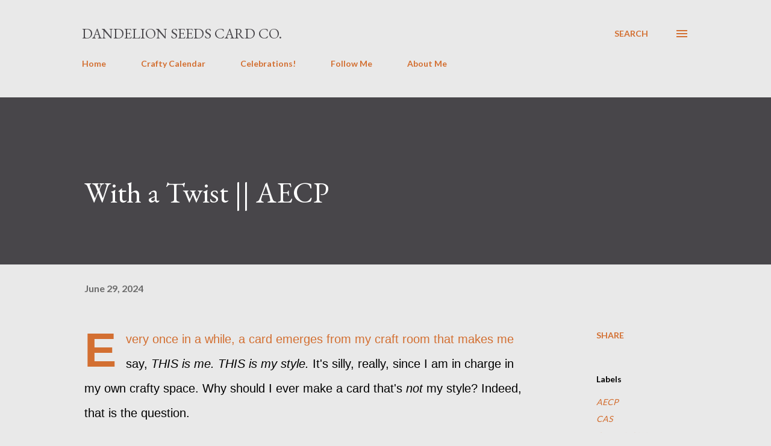

--- FILE ---
content_type: text/html; charset=UTF-8
request_url: https://www.dandelionseedscardco.com/2024/06/with-twist-aecp.html
body_size: 33282
content:
<!DOCTYPE html>
<html dir='ltr' lang='en'>
<head>
<meta content='width=device-width, initial-scale=1' name='viewport'/>
<title>With a Twist || AECP</title>
<meta content='text/html; charset=UTF-8' http-equiv='Content-Type'/>
<!-- Chrome, Firefox OS and Opera -->
<meta content='#e9e9e9' name='theme-color'/>
<!-- Windows Phone -->
<meta content='#e9e9e9' name='msapplication-navbutton-color'/>
<meta content='blogger' name='generator'/>
<link href='https://www.dandelionseedscardco.com/favicon.ico' rel='icon' type='image/x-icon'/>
<link href='https://www.dandelionseedscardco.com/2024/06/with-twist-aecp.html' rel='canonical'/>
<link rel="alternate" type="application/atom+xml" title="Dandelion Seeds Card Co. - Atom" href="https://www.dandelionseedscardco.com/feeds/posts/default" />
<link rel="alternate" type="application/rss+xml" title="Dandelion Seeds Card Co. - RSS" href="https://www.dandelionseedscardco.com/feeds/posts/default?alt=rss" />
<link rel="service.post" type="application/atom+xml" title="Dandelion Seeds Card Co. - Atom" href="https://www.blogger.com/feeds/5798461612381175592/posts/default" />

<link rel="alternate" type="application/atom+xml" title="Dandelion Seeds Card Co. - Atom" href="https://www.dandelionseedscardco.com/feeds/7374000262159424249/comments/default" />
<!--Can't find substitution for tag [blog.ieCssRetrofitLinks]-->
<link href='https://blogger.googleusercontent.com/img/b/R29vZ2xl/AVvXsEiZGBNjCqABYudN-rO_5E_QvL7s8mU_g5YyoVAJVBo6dyb4YzB_JloxqKST9t2SZoyfk2PAARH3qSwH5wi-JR4mc87PAfB7kh3-poWjutXA6ltWr7IufuPRm57NUpZ-O1if4kaVqQjT5NIMznYz-hQOFJXLd37lIqjyqdZmYqh6zTI5CzhGWFfENC3FEqU/w640-h640/Untitled%20design.PNG' rel='image_src'/>
<meta content='https://www.dandelionseedscardco.com/2024/06/with-twist-aecp.html' property='og:url'/>
<meta content='With a Twist || AECP' property='og:title'/>
<meta content='Every once in a while, a card emerges from my craft room that makes me say, THIS is me. THIS is my style. It&#39;s silly, really, since I am in ...' property='og:description'/>
<meta content='https://blogger.googleusercontent.com/img/b/R29vZ2xl/AVvXsEiZGBNjCqABYudN-rO_5E_QvL7s8mU_g5YyoVAJVBo6dyb4YzB_JloxqKST9t2SZoyfk2PAARH3qSwH5wi-JR4mc87PAfB7kh3-poWjutXA6ltWr7IufuPRm57NUpZ-O1if4kaVqQjT5NIMznYz-hQOFJXLd37lIqjyqdZmYqh6zTI5CzhGWFfENC3FEqU/w1200-h630-p-k-no-nu/Untitled%20design.PNG' property='og:image'/>
<style type='text/css'>@font-face{font-family:'EB Garamond';font-style:italic;font-weight:600;font-display:swap;src:url(//fonts.gstatic.com/s/ebgaramond/v32/SlGFmQSNjdsmc35JDF1K5GRwUjcdlttVFm-rI7diR79wU6i1hGFJRvzr2Q.woff2)format('woff2');unicode-range:U+0460-052F,U+1C80-1C8A,U+20B4,U+2DE0-2DFF,U+A640-A69F,U+FE2E-FE2F;}@font-face{font-family:'EB Garamond';font-style:italic;font-weight:600;font-display:swap;src:url(//fonts.gstatic.com/s/ebgaramond/v32/SlGFmQSNjdsmc35JDF1K5GRwUjcdlttVFm-rI7diR795U6i1hGFJRvzr2Q.woff2)format('woff2');unicode-range:U+0301,U+0400-045F,U+0490-0491,U+04B0-04B1,U+2116;}@font-face{font-family:'EB Garamond';font-style:italic;font-weight:600;font-display:swap;src:url(//fonts.gstatic.com/s/ebgaramond/v32/SlGFmQSNjdsmc35JDF1K5GRwUjcdlttVFm-rI7diR79xU6i1hGFJRvzr2Q.woff2)format('woff2');unicode-range:U+1F00-1FFF;}@font-face{font-family:'EB Garamond';font-style:italic;font-weight:600;font-display:swap;src:url(//fonts.gstatic.com/s/ebgaramond/v32/SlGFmQSNjdsmc35JDF1K5GRwUjcdlttVFm-rI7diR79-U6i1hGFJRvzr2Q.woff2)format('woff2');unicode-range:U+0370-0377,U+037A-037F,U+0384-038A,U+038C,U+038E-03A1,U+03A3-03FF;}@font-face{font-family:'EB Garamond';font-style:italic;font-weight:600;font-display:swap;src:url(//fonts.gstatic.com/s/ebgaramond/v32/SlGFmQSNjdsmc35JDF1K5GRwUjcdlttVFm-rI7diR79yU6i1hGFJRvzr2Q.woff2)format('woff2');unicode-range:U+0102-0103,U+0110-0111,U+0128-0129,U+0168-0169,U+01A0-01A1,U+01AF-01B0,U+0300-0301,U+0303-0304,U+0308-0309,U+0323,U+0329,U+1EA0-1EF9,U+20AB;}@font-face{font-family:'EB Garamond';font-style:italic;font-weight:600;font-display:swap;src:url(//fonts.gstatic.com/s/ebgaramond/v32/SlGFmQSNjdsmc35JDF1K5GRwUjcdlttVFm-rI7diR79zU6i1hGFJRvzr2Q.woff2)format('woff2');unicode-range:U+0100-02BA,U+02BD-02C5,U+02C7-02CC,U+02CE-02D7,U+02DD-02FF,U+0304,U+0308,U+0329,U+1D00-1DBF,U+1E00-1E9F,U+1EF2-1EFF,U+2020,U+20A0-20AB,U+20AD-20C0,U+2113,U+2C60-2C7F,U+A720-A7FF;}@font-face{font-family:'EB Garamond';font-style:italic;font-weight:600;font-display:swap;src:url(//fonts.gstatic.com/s/ebgaramond/v32/SlGFmQSNjdsmc35JDF1K5GRwUjcdlttVFm-rI7diR799U6i1hGFJRvw.woff2)format('woff2');unicode-range:U+0000-00FF,U+0131,U+0152-0153,U+02BB-02BC,U+02C6,U+02DA,U+02DC,U+0304,U+0308,U+0329,U+2000-206F,U+20AC,U+2122,U+2191,U+2193,U+2212,U+2215,U+FEFF,U+FFFD;}@font-face{font-family:'EB Garamond';font-style:normal;font-weight:400;font-display:swap;src:url(//fonts.gstatic.com/s/ebgaramond/v32/SlGDmQSNjdsmc35JDF1K5E55YMjF_7DPuGi-6_RkCY9_WamXgHlIbvw.woff2)format('woff2');unicode-range:U+0460-052F,U+1C80-1C8A,U+20B4,U+2DE0-2DFF,U+A640-A69F,U+FE2E-FE2F;}@font-face{font-family:'EB Garamond';font-style:normal;font-weight:400;font-display:swap;src:url(//fonts.gstatic.com/s/ebgaramond/v32/SlGDmQSNjdsmc35JDF1K5E55YMjF_7DPuGi-6_RkAI9_WamXgHlIbvw.woff2)format('woff2');unicode-range:U+0301,U+0400-045F,U+0490-0491,U+04B0-04B1,U+2116;}@font-face{font-family:'EB Garamond';font-style:normal;font-weight:400;font-display:swap;src:url(//fonts.gstatic.com/s/ebgaramond/v32/SlGDmQSNjdsmc35JDF1K5E55YMjF_7DPuGi-6_RkCI9_WamXgHlIbvw.woff2)format('woff2');unicode-range:U+1F00-1FFF;}@font-face{font-family:'EB Garamond';font-style:normal;font-weight:400;font-display:swap;src:url(//fonts.gstatic.com/s/ebgaramond/v32/SlGDmQSNjdsmc35JDF1K5E55YMjF_7DPuGi-6_RkB49_WamXgHlIbvw.woff2)format('woff2');unicode-range:U+0370-0377,U+037A-037F,U+0384-038A,U+038C,U+038E-03A1,U+03A3-03FF;}@font-face{font-family:'EB Garamond';font-style:normal;font-weight:400;font-display:swap;src:url(//fonts.gstatic.com/s/ebgaramond/v32/SlGDmQSNjdsmc35JDF1K5E55YMjF_7DPuGi-6_RkC49_WamXgHlIbvw.woff2)format('woff2');unicode-range:U+0102-0103,U+0110-0111,U+0128-0129,U+0168-0169,U+01A0-01A1,U+01AF-01B0,U+0300-0301,U+0303-0304,U+0308-0309,U+0323,U+0329,U+1EA0-1EF9,U+20AB;}@font-face{font-family:'EB Garamond';font-style:normal;font-weight:400;font-display:swap;src:url(//fonts.gstatic.com/s/ebgaramond/v32/SlGDmQSNjdsmc35JDF1K5E55YMjF_7DPuGi-6_RkCo9_WamXgHlIbvw.woff2)format('woff2');unicode-range:U+0100-02BA,U+02BD-02C5,U+02C7-02CC,U+02CE-02D7,U+02DD-02FF,U+0304,U+0308,U+0329,U+1D00-1DBF,U+1E00-1E9F,U+1EF2-1EFF,U+2020,U+20A0-20AB,U+20AD-20C0,U+2113,U+2C60-2C7F,U+A720-A7FF;}@font-face{font-family:'EB Garamond';font-style:normal;font-weight:400;font-display:swap;src:url(//fonts.gstatic.com/s/ebgaramond/v32/SlGDmQSNjdsmc35JDF1K5E55YMjF_7DPuGi-6_RkBI9_WamXgHlI.woff2)format('woff2');unicode-range:U+0000-00FF,U+0131,U+0152-0153,U+02BB-02BC,U+02C6,U+02DA,U+02DC,U+0304,U+0308,U+0329,U+2000-206F,U+20AC,U+2122,U+2191,U+2193,U+2212,U+2215,U+FEFF,U+FFFD;}@font-face{font-family:'Lato';font-style:normal;font-weight:400;font-display:swap;src:url(//fonts.gstatic.com/s/lato/v25/S6uyw4BMUTPHjxAwXiWtFCfQ7A.woff2)format('woff2');unicode-range:U+0100-02BA,U+02BD-02C5,U+02C7-02CC,U+02CE-02D7,U+02DD-02FF,U+0304,U+0308,U+0329,U+1D00-1DBF,U+1E00-1E9F,U+1EF2-1EFF,U+2020,U+20A0-20AB,U+20AD-20C0,U+2113,U+2C60-2C7F,U+A720-A7FF;}@font-face{font-family:'Lato';font-style:normal;font-weight:400;font-display:swap;src:url(//fonts.gstatic.com/s/lato/v25/S6uyw4BMUTPHjx4wXiWtFCc.woff2)format('woff2');unicode-range:U+0000-00FF,U+0131,U+0152-0153,U+02BB-02BC,U+02C6,U+02DA,U+02DC,U+0304,U+0308,U+0329,U+2000-206F,U+20AC,U+2122,U+2191,U+2193,U+2212,U+2215,U+FEFF,U+FFFD;}@font-face{font-family:'Lato';font-style:normal;font-weight:700;font-display:swap;src:url(//fonts.gstatic.com/s/lato/v25/S6u9w4BMUTPHh6UVSwaPGQ3q5d0N7w.woff2)format('woff2');unicode-range:U+0100-02BA,U+02BD-02C5,U+02C7-02CC,U+02CE-02D7,U+02DD-02FF,U+0304,U+0308,U+0329,U+1D00-1DBF,U+1E00-1E9F,U+1EF2-1EFF,U+2020,U+20A0-20AB,U+20AD-20C0,U+2113,U+2C60-2C7F,U+A720-A7FF;}@font-face{font-family:'Lato';font-style:normal;font-weight:700;font-display:swap;src:url(//fonts.gstatic.com/s/lato/v25/S6u9w4BMUTPHh6UVSwiPGQ3q5d0.woff2)format('woff2');unicode-range:U+0000-00FF,U+0131,U+0152-0153,U+02BB-02BC,U+02C6,U+02DA,U+02DC,U+0304,U+0308,U+0329,U+2000-206F,U+20AC,U+2122,U+2191,U+2193,U+2212,U+2215,U+FEFF,U+FFFD;}@font-face{font-family:'Open Sans';font-style:normal;font-weight:600;font-stretch:100%;font-display:swap;src:url(//fonts.gstatic.com/s/opensans/v44/memSYaGs126MiZpBA-UvWbX2vVnXBbObj2OVZyOOSr4dVJWUgsgH1x4taVIUwaEQbjB_mQ.woff2)format('woff2');unicode-range:U+0460-052F,U+1C80-1C8A,U+20B4,U+2DE0-2DFF,U+A640-A69F,U+FE2E-FE2F;}@font-face{font-family:'Open Sans';font-style:normal;font-weight:600;font-stretch:100%;font-display:swap;src:url(//fonts.gstatic.com/s/opensans/v44/memSYaGs126MiZpBA-UvWbX2vVnXBbObj2OVZyOOSr4dVJWUgsgH1x4kaVIUwaEQbjB_mQ.woff2)format('woff2');unicode-range:U+0301,U+0400-045F,U+0490-0491,U+04B0-04B1,U+2116;}@font-face{font-family:'Open Sans';font-style:normal;font-weight:600;font-stretch:100%;font-display:swap;src:url(//fonts.gstatic.com/s/opensans/v44/memSYaGs126MiZpBA-UvWbX2vVnXBbObj2OVZyOOSr4dVJWUgsgH1x4saVIUwaEQbjB_mQ.woff2)format('woff2');unicode-range:U+1F00-1FFF;}@font-face{font-family:'Open Sans';font-style:normal;font-weight:600;font-stretch:100%;font-display:swap;src:url(//fonts.gstatic.com/s/opensans/v44/memSYaGs126MiZpBA-UvWbX2vVnXBbObj2OVZyOOSr4dVJWUgsgH1x4jaVIUwaEQbjB_mQ.woff2)format('woff2');unicode-range:U+0370-0377,U+037A-037F,U+0384-038A,U+038C,U+038E-03A1,U+03A3-03FF;}@font-face{font-family:'Open Sans';font-style:normal;font-weight:600;font-stretch:100%;font-display:swap;src:url(//fonts.gstatic.com/s/opensans/v44/memSYaGs126MiZpBA-UvWbX2vVnXBbObj2OVZyOOSr4dVJWUgsgH1x4iaVIUwaEQbjB_mQ.woff2)format('woff2');unicode-range:U+0307-0308,U+0590-05FF,U+200C-2010,U+20AA,U+25CC,U+FB1D-FB4F;}@font-face{font-family:'Open Sans';font-style:normal;font-weight:600;font-stretch:100%;font-display:swap;src:url(//fonts.gstatic.com/s/opensans/v44/memSYaGs126MiZpBA-UvWbX2vVnXBbObj2OVZyOOSr4dVJWUgsgH1x5caVIUwaEQbjB_mQ.woff2)format('woff2');unicode-range:U+0302-0303,U+0305,U+0307-0308,U+0310,U+0312,U+0315,U+031A,U+0326-0327,U+032C,U+032F-0330,U+0332-0333,U+0338,U+033A,U+0346,U+034D,U+0391-03A1,U+03A3-03A9,U+03B1-03C9,U+03D1,U+03D5-03D6,U+03F0-03F1,U+03F4-03F5,U+2016-2017,U+2034-2038,U+203C,U+2040,U+2043,U+2047,U+2050,U+2057,U+205F,U+2070-2071,U+2074-208E,U+2090-209C,U+20D0-20DC,U+20E1,U+20E5-20EF,U+2100-2112,U+2114-2115,U+2117-2121,U+2123-214F,U+2190,U+2192,U+2194-21AE,U+21B0-21E5,U+21F1-21F2,U+21F4-2211,U+2213-2214,U+2216-22FF,U+2308-230B,U+2310,U+2319,U+231C-2321,U+2336-237A,U+237C,U+2395,U+239B-23B7,U+23D0,U+23DC-23E1,U+2474-2475,U+25AF,U+25B3,U+25B7,U+25BD,U+25C1,U+25CA,U+25CC,U+25FB,U+266D-266F,U+27C0-27FF,U+2900-2AFF,U+2B0E-2B11,U+2B30-2B4C,U+2BFE,U+3030,U+FF5B,U+FF5D,U+1D400-1D7FF,U+1EE00-1EEFF;}@font-face{font-family:'Open Sans';font-style:normal;font-weight:600;font-stretch:100%;font-display:swap;src:url(//fonts.gstatic.com/s/opensans/v44/memSYaGs126MiZpBA-UvWbX2vVnXBbObj2OVZyOOSr4dVJWUgsgH1x5OaVIUwaEQbjB_mQ.woff2)format('woff2');unicode-range:U+0001-000C,U+000E-001F,U+007F-009F,U+20DD-20E0,U+20E2-20E4,U+2150-218F,U+2190,U+2192,U+2194-2199,U+21AF,U+21E6-21F0,U+21F3,U+2218-2219,U+2299,U+22C4-22C6,U+2300-243F,U+2440-244A,U+2460-24FF,U+25A0-27BF,U+2800-28FF,U+2921-2922,U+2981,U+29BF,U+29EB,U+2B00-2BFF,U+4DC0-4DFF,U+FFF9-FFFB,U+10140-1018E,U+10190-1019C,U+101A0,U+101D0-101FD,U+102E0-102FB,U+10E60-10E7E,U+1D2C0-1D2D3,U+1D2E0-1D37F,U+1F000-1F0FF,U+1F100-1F1AD,U+1F1E6-1F1FF,U+1F30D-1F30F,U+1F315,U+1F31C,U+1F31E,U+1F320-1F32C,U+1F336,U+1F378,U+1F37D,U+1F382,U+1F393-1F39F,U+1F3A7-1F3A8,U+1F3AC-1F3AF,U+1F3C2,U+1F3C4-1F3C6,U+1F3CA-1F3CE,U+1F3D4-1F3E0,U+1F3ED,U+1F3F1-1F3F3,U+1F3F5-1F3F7,U+1F408,U+1F415,U+1F41F,U+1F426,U+1F43F,U+1F441-1F442,U+1F444,U+1F446-1F449,U+1F44C-1F44E,U+1F453,U+1F46A,U+1F47D,U+1F4A3,U+1F4B0,U+1F4B3,U+1F4B9,U+1F4BB,U+1F4BF,U+1F4C8-1F4CB,U+1F4D6,U+1F4DA,U+1F4DF,U+1F4E3-1F4E6,U+1F4EA-1F4ED,U+1F4F7,U+1F4F9-1F4FB,U+1F4FD-1F4FE,U+1F503,U+1F507-1F50B,U+1F50D,U+1F512-1F513,U+1F53E-1F54A,U+1F54F-1F5FA,U+1F610,U+1F650-1F67F,U+1F687,U+1F68D,U+1F691,U+1F694,U+1F698,U+1F6AD,U+1F6B2,U+1F6B9-1F6BA,U+1F6BC,U+1F6C6-1F6CF,U+1F6D3-1F6D7,U+1F6E0-1F6EA,U+1F6F0-1F6F3,U+1F6F7-1F6FC,U+1F700-1F7FF,U+1F800-1F80B,U+1F810-1F847,U+1F850-1F859,U+1F860-1F887,U+1F890-1F8AD,U+1F8B0-1F8BB,U+1F8C0-1F8C1,U+1F900-1F90B,U+1F93B,U+1F946,U+1F984,U+1F996,U+1F9E9,U+1FA00-1FA6F,U+1FA70-1FA7C,U+1FA80-1FA89,U+1FA8F-1FAC6,U+1FACE-1FADC,U+1FADF-1FAE9,U+1FAF0-1FAF8,U+1FB00-1FBFF;}@font-face{font-family:'Open Sans';font-style:normal;font-weight:600;font-stretch:100%;font-display:swap;src:url(//fonts.gstatic.com/s/opensans/v44/memSYaGs126MiZpBA-UvWbX2vVnXBbObj2OVZyOOSr4dVJWUgsgH1x4vaVIUwaEQbjB_mQ.woff2)format('woff2');unicode-range:U+0102-0103,U+0110-0111,U+0128-0129,U+0168-0169,U+01A0-01A1,U+01AF-01B0,U+0300-0301,U+0303-0304,U+0308-0309,U+0323,U+0329,U+1EA0-1EF9,U+20AB;}@font-face{font-family:'Open Sans';font-style:normal;font-weight:600;font-stretch:100%;font-display:swap;src:url(//fonts.gstatic.com/s/opensans/v44/memSYaGs126MiZpBA-UvWbX2vVnXBbObj2OVZyOOSr4dVJWUgsgH1x4uaVIUwaEQbjB_mQ.woff2)format('woff2');unicode-range:U+0100-02BA,U+02BD-02C5,U+02C7-02CC,U+02CE-02D7,U+02DD-02FF,U+0304,U+0308,U+0329,U+1D00-1DBF,U+1E00-1E9F,U+1EF2-1EFF,U+2020,U+20A0-20AB,U+20AD-20C0,U+2113,U+2C60-2C7F,U+A720-A7FF;}@font-face{font-family:'Open Sans';font-style:normal;font-weight:600;font-stretch:100%;font-display:swap;src:url(//fonts.gstatic.com/s/opensans/v44/memSYaGs126MiZpBA-UvWbX2vVnXBbObj2OVZyOOSr4dVJWUgsgH1x4gaVIUwaEQbjA.woff2)format('woff2');unicode-range:U+0000-00FF,U+0131,U+0152-0153,U+02BB-02BC,U+02C6,U+02DA,U+02DC,U+0304,U+0308,U+0329,U+2000-206F,U+20AC,U+2122,U+2191,U+2193,U+2212,U+2215,U+FEFF,U+FFFD;}</style>
<style id='page-skin-1' type='text/css'><!--
/*! normalize.css v3.0.1 | MIT License | git.io/normalize */html{font-family:sans-serif;-ms-text-size-adjust:100%;-webkit-text-size-adjust:100%}body{margin:0}article,aside,details,figcaption,figure,footer,header,hgroup,main,nav,section,summary{display:block}audio,canvas,progress,video{display:inline-block;vertical-align:baseline}audio:not([controls]){display:none;height:0}[hidden],template{display:none}a{background:transparent}a:active,a:hover{outline:0}abbr[title]{border-bottom:1px dotted}b,strong{font-weight:bold}dfn{font-style:italic}h1{font-size:2em;margin:.67em 0}mark{background:#ff0;color:#000}small{font-size:80%}sub,sup{font-size:75%;line-height:0;position:relative;vertical-align:baseline}sup{top:-0.5em}sub{bottom:-0.25em}img{border:0}svg:not(:root){overflow:hidden}figure{margin:1em 40px}hr{-moz-box-sizing:content-box;box-sizing:content-box;height:0}pre{overflow:auto}code,kbd,pre,samp{font-family:monospace,monospace;font-size:1em}button,input,optgroup,select,textarea{color:inherit;font:inherit;margin:0}button{overflow:visible}button,select{text-transform:none}button,html input[type="button"],input[type="reset"],input[type="submit"]{-webkit-appearance:button;cursor:pointer}button[disabled],html input[disabled]{cursor:default}button::-moz-focus-inner,input::-moz-focus-inner{border:0;padding:0}input{line-height:normal}input[type="checkbox"],input[type="radio"]{box-sizing:border-box;padding:0}input[type="number"]::-webkit-inner-spin-button,input[type="number"]::-webkit-outer-spin-button{height:auto}input[type="search"]{-webkit-appearance:textfield;-moz-box-sizing:content-box;-webkit-box-sizing:content-box;box-sizing:content-box}input[type="search"]::-webkit-search-cancel-button,input[type="search"]::-webkit-search-decoration{-webkit-appearance:none}fieldset{border:1px solid #c0c0c0;margin:0 2px;padding:.35em .625em .75em}legend{border:0;padding:0}textarea{overflow:auto}optgroup{font-weight:bold}table{border-collapse:collapse;border-spacing:0}td,th{padding:0}
body{
overflow-wrap:break-word;
word-break:break-word;
word-wrap:break-word
}
.hidden{
display:none
}
.invisible{
visibility:hidden
}
.container::after,.float-container::after{
clear:both;
content:"";
display:table
}
.clearboth{
clear:both
}
#comments .comment .comment-actions,.subscribe-popup .FollowByEmail .follow-by-email-submit,.widget.Profile .profile-link{
background:0 0;
border:0;
box-shadow:none;
color:#d36f31;
cursor:pointer;
font-size:14px;
font-weight:700;
outline:0;
text-decoration:none;
text-transform:uppercase;
width:auto
}
.dim-overlay{
background-color:rgba(0,0,0,.54);
height:100vh;
left:0;
position:fixed;
top:0;
width:100%
}
#sharing-dim-overlay{
background-color:transparent
}
input::-ms-clear{
display:none
}
.blogger-logo,.svg-icon-24.blogger-logo{
fill:#ff9800;
opacity:1
}
.loading-spinner-large{
-webkit-animation:mspin-rotate 1.568s infinite linear;
animation:mspin-rotate 1.568s infinite linear;
height:48px;
overflow:hidden;
position:absolute;
width:48px;
z-index:200
}
.loading-spinner-large>div{
-webkit-animation:mspin-revrot 5332ms infinite steps(4);
animation:mspin-revrot 5332ms infinite steps(4)
}
.loading-spinner-large>div>div{
-webkit-animation:mspin-singlecolor-large-film 1333ms infinite steps(81);
animation:mspin-singlecolor-large-film 1333ms infinite steps(81);
background-size:100%;
height:48px;
width:3888px
}
.mspin-black-large>div>div,.mspin-grey_54-large>div>div{
background-image:url(https://www.blogblog.com/indie/mspin_black_large.svg)
}
.mspin-white-large>div>div{
background-image:url(https://www.blogblog.com/indie/mspin_white_large.svg)
}
.mspin-grey_54-large{
opacity:.54
}
@-webkit-keyframes mspin-singlecolor-large-film{
from{
-webkit-transform:translateX(0);
transform:translateX(0)
}
to{
-webkit-transform:translateX(-3888px);
transform:translateX(-3888px)
}
}
@keyframes mspin-singlecolor-large-film{
from{
-webkit-transform:translateX(0);
transform:translateX(0)
}
to{
-webkit-transform:translateX(-3888px);
transform:translateX(-3888px)
}
}
@-webkit-keyframes mspin-rotate{
from{
-webkit-transform:rotate(0);
transform:rotate(0)
}
to{
-webkit-transform:rotate(360deg);
transform:rotate(360deg)
}
}
@keyframes mspin-rotate{
from{
-webkit-transform:rotate(0);
transform:rotate(0)
}
to{
-webkit-transform:rotate(360deg);
transform:rotate(360deg)
}
}
@-webkit-keyframes mspin-revrot{
from{
-webkit-transform:rotate(0);
transform:rotate(0)
}
to{
-webkit-transform:rotate(-360deg);
transform:rotate(-360deg)
}
}
@keyframes mspin-revrot{
from{
-webkit-transform:rotate(0);
transform:rotate(0)
}
to{
-webkit-transform:rotate(-360deg);
transform:rotate(-360deg)
}
}
.skip-navigation{
background-color:#fff;
box-sizing:border-box;
color:#000;
display:block;
height:0;
left:0;
line-height:50px;
overflow:hidden;
padding-top:0;
position:fixed;
text-align:center;
top:0;
-webkit-transition:box-shadow .3s,height .3s,padding-top .3s;
transition:box-shadow .3s,height .3s,padding-top .3s;
width:100%;
z-index:900
}
.skip-navigation:focus{
box-shadow:0 4px 5px 0 rgba(0,0,0,.14),0 1px 10px 0 rgba(0,0,0,.12),0 2px 4px -1px rgba(0,0,0,.2);
height:50px
}
#main{
outline:0
}
.main-heading{
position:absolute;
clip:rect(1px,1px,1px,1px);
padding:0;
border:0;
height:1px;
width:1px;
overflow:hidden
}
.Attribution{
margin-top:1em;
text-align:center
}
.Attribution .blogger img,.Attribution .blogger svg{
vertical-align:bottom
}
.Attribution .blogger img{
margin-right:.5em
}
.Attribution div{
line-height:24px;
margin-top:.5em
}
.Attribution .copyright,.Attribution .image-attribution{
font-size:.7em;
margin-top:1.5em
}
.BLOG_mobile_video_class{
display:none
}
.bg-photo{
background-attachment:scroll!important
}
body .CSS_LIGHTBOX{
z-index:900
}
.extendable .show-less,.extendable .show-more{
border-color:#d36f31;
color:#d36f31;
margin-top:8px
}
.extendable .show-less.hidden,.extendable .show-more.hidden{
display:none
}
.inline-ad{
display:none;
max-width:100%;
overflow:hidden
}
.adsbygoogle{
display:block
}
#cookieChoiceInfo{
bottom:0;
top:auto
}
iframe.b-hbp-video{
border:0
}
.post-body img{
max-width:100%
}
.post-body iframe{
max-width:100%
}
.post-body a[imageanchor="1"]{
display:inline-block
}
.byline{
margin-right:1em
}
.byline:last-child{
margin-right:0
}
.link-copied-dialog{
max-width:520px;
outline:0
}
.link-copied-dialog .modal-dialog-buttons{
margin-top:8px
}
.link-copied-dialog .goog-buttonset-default{
background:0 0;
border:0
}
.link-copied-dialog .goog-buttonset-default:focus{
outline:0
}
.paging-control-container{
margin-bottom:16px
}
.paging-control-container .paging-control{
display:inline-block
}
.paging-control-container .comment-range-text::after,.paging-control-container .paging-control{
color:#d36f31
}
.paging-control-container .comment-range-text,.paging-control-container .paging-control{
margin-right:8px
}
.paging-control-container .comment-range-text::after,.paging-control-container .paging-control::after{
content:"\b7";
cursor:default;
padding-left:8px;
pointer-events:none
}
.paging-control-container .comment-range-text:last-child::after,.paging-control-container .paging-control:last-child::after{
content:none
}
.byline.reactions iframe{
height:20px
}
.b-notification{
color:#000;
background-color:#fff;
border-bottom:solid 1px #000;
box-sizing:border-box;
padding:16px 32px;
text-align:center
}
.b-notification.visible{
-webkit-transition:margin-top .3s cubic-bezier(.4,0,.2,1);
transition:margin-top .3s cubic-bezier(.4,0,.2,1)
}
.b-notification.invisible{
position:absolute
}
.b-notification-close{
position:absolute;
right:8px;
top:8px
}
.no-posts-message{
line-height:40px;
text-align:center
}
@media screen and (max-width:968px){
body.item-view .post-body a[imageanchor="1"][style*="float: left;"],body.item-view .post-body a[imageanchor="1"][style*="float: right;"]{
float:none!important;
clear:none!important
}
body.item-view .post-body a[imageanchor="1"] img{
display:block;
height:auto;
margin:0 auto
}
body.item-view .post-body>.separator:first-child>a[imageanchor="1"]:first-child{
margin-top:20px
}
.post-body a[imageanchor]{
display:block
}
body.item-view .post-body a[imageanchor="1"]{
margin-left:0!important;
margin-right:0!important
}
body.item-view .post-body a[imageanchor="1"]+a[imageanchor="1"]{
margin-top:16px
}
}
.item-control{
display:none
}
#comments{
border-top:1px dashed rgba(0,0,0,.54);
margin-top:20px;
padding:20px
}
#comments .comment-thread ol{
margin:0;
padding-left:0;
padding-left:0
}
#comments .comment .comment-replybox-single,#comments .comment-thread .comment-replies{
margin-left:60px
}
#comments .comment-thread .thread-count{
display:none
}
#comments .comment{
list-style-type:none;
padding:0 0 30px;
position:relative
}
#comments .comment .comment{
padding-bottom:8px
}
.comment .avatar-image-container{
position:absolute
}
.comment .avatar-image-container img{
border-radius:50%
}
.avatar-image-container svg,.comment .avatar-image-container .avatar-icon{
border-radius:50%;
border:solid 1px #d36f31;
box-sizing:border-box;
fill:#d36f31;
height:35px;
margin:0;
padding:7px;
width:35px
}
.comment .comment-block{
margin-top:10px;
margin-left:60px;
padding-bottom:0
}
#comments .comment-author-header-wrapper{
margin-left:40px
}
#comments .comment .thread-expanded .comment-block{
padding-bottom:20px
}
#comments .comment .comment-header .user,#comments .comment .comment-header .user a{
color:#000000;
font-style:normal;
font-weight:700
}
#comments .comment .comment-actions{
bottom:0;
margin-bottom:15px;
position:absolute
}
#comments .comment .comment-actions>*{
margin-right:8px
}
#comments .comment .comment-header .datetime{
bottom:0;
color:rgba(0,0,0,0.537);
display:inline-block;
font-size:13px;
font-style:italic;
margin-left:8px
}
#comments .comment .comment-footer .comment-timestamp a,#comments .comment .comment-header .datetime a{
color:rgba(0,0,0,0.537)
}
#comments .comment .comment-content,.comment .comment-body{
margin-top:12px;
word-break:break-word
}
.comment-body{
margin-bottom:12px
}
#comments.embed[data-num-comments="0"]{
border:0;
margin-top:0;
padding-top:0
}
#comments.embed[data-num-comments="0"] #comment-post-message,#comments.embed[data-num-comments="0"] div.comment-form>p,#comments.embed[data-num-comments="0"] p.comment-footer{
display:none
}
#comment-editor-src{
display:none
}
.comments .comments-content .loadmore.loaded{
max-height:0;
opacity:0;
overflow:hidden
}
.extendable .remaining-items{
height:0;
overflow:hidden;
-webkit-transition:height .3s cubic-bezier(.4,0,.2,1);
transition:height .3s cubic-bezier(.4,0,.2,1)
}
.extendable .remaining-items.expanded{
height:auto
}
.svg-icon-24,.svg-icon-24-button{
cursor:pointer;
height:24px;
width:24px;
min-width:24px
}
.touch-icon{
margin:-12px;
padding:12px
}
.touch-icon:active,.touch-icon:focus{
background-color:rgba(153,153,153,.4);
border-radius:50%
}
svg:not(:root).touch-icon{
overflow:visible
}
html[dir=rtl] .rtl-reversible-icon{
-webkit-transform:scaleX(-1);
-ms-transform:scaleX(-1);
transform:scaleX(-1)
}
.svg-icon-24-button,.touch-icon-button{
background:0 0;
border:0;
margin:0;
outline:0;
padding:0
}
.touch-icon-button .touch-icon:active,.touch-icon-button .touch-icon:focus{
background-color:transparent
}
.touch-icon-button:active .touch-icon,.touch-icon-button:focus .touch-icon{
background-color:rgba(153,153,153,.4);
border-radius:50%
}
.Profile .default-avatar-wrapper .avatar-icon{
border-radius:50%;
border:solid 1px #000000;
box-sizing:border-box;
fill:#000000;
margin:0
}
.Profile .individual .default-avatar-wrapper .avatar-icon{
padding:25px
}
.Profile .individual .avatar-icon,.Profile .individual .profile-img{
height:120px;
width:120px
}
.Profile .team .default-avatar-wrapper .avatar-icon{
padding:8px
}
.Profile .team .avatar-icon,.Profile .team .default-avatar-wrapper,.Profile .team .profile-img{
height:40px;
width:40px
}
.snippet-container{
margin:0;
position:relative;
overflow:hidden
}
.snippet-fade{
bottom:0;
box-sizing:border-box;
position:absolute;
width:96px
}
.snippet-fade{
right:0
}
.snippet-fade:after{
content:"\2026"
}
.snippet-fade:after{
float:right
}
.post-bottom{
-webkit-box-align:center;
-webkit-align-items:center;
-ms-flex-align:center;
align-items:center;
display:-webkit-box;
display:-webkit-flex;
display:-ms-flexbox;
display:flex;
-webkit-flex-wrap:wrap;
-ms-flex-wrap:wrap;
flex-wrap:wrap
}
.post-footer{
-webkit-box-flex:1;
-webkit-flex:1 1 auto;
-ms-flex:1 1 auto;
flex:1 1 auto;
-webkit-flex-wrap:wrap;
-ms-flex-wrap:wrap;
flex-wrap:wrap;
-webkit-box-ordinal-group:2;
-webkit-order:1;
-ms-flex-order:1;
order:1
}
.post-footer>*{
-webkit-box-flex:0;
-webkit-flex:0 1 auto;
-ms-flex:0 1 auto;
flex:0 1 auto
}
.post-footer .byline:last-child{
margin-right:1em
}
.jump-link{
-webkit-box-flex:0;
-webkit-flex:0 0 auto;
-ms-flex:0 0 auto;
flex:0 0 auto;
-webkit-box-ordinal-group:3;
-webkit-order:2;
-ms-flex-order:2;
order:2
}
.centered-top-container.sticky{
left:0;
position:fixed;
right:0;
top:0;
width:auto;
z-index:8;
-webkit-transition-property:opacity,-webkit-transform;
transition-property:opacity,-webkit-transform;
transition-property:transform,opacity;
transition-property:transform,opacity,-webkit-transform;
-webkit-transition-duration:.2s;
transition-duration:.2s;
-webkit-transition-timing-function:cubic-bezier(.4,0,.2,1);
transition-timing-function:cubic-bezier(.4,0,.2,1)
}
.centered-top-placeholder{
display:none
}
.collapsed-header .centered-top-placeholder{
display:block
}
.centered-top-container .Header .replaced h1,.centered-top-placeholder .Header .replaced h1{
display:none
}
.centered-top-container.sticky .Header .replaced h1{
display:block
}
.centered-top-container.sticky .Header .header-widget{
background:0 0
}
.centered-top-container.sticky .Header .header-image-wrapper{
display:none
}
.centered-top-container img,.centered-top-placeholder img{
max-width:100%
}
.collapsible{
-webkit-transition:height .3s cubic-bezier(.4,0,.2,1);
transition:height .3s cubic-bezier(.4,0,.2,1)
}
.collapsible,.collapsible>summary{
display:block;
overflow:hidden
}
.collapsible>:not(summary){
display:none
}
.collapsible[open]>:not(summary){
display:block
}
.collapsible:focus,.collapsible>summary:focus{
outline:0
}
.collapsible>summary{
cursor:pointer;
display:block;
padding:0
}
.collapsible:focus>summary,.collapsible>summary:focus{
background-color:transparent
}
.collapsible>summary::-webkit-details-marker{
display:none
}
.collapsible-title{
-webkit-box-align:center;
-webkit-align-items:center;
-ms-flex-align:center;
align-items:center;
display:-webkit-box;
display:-webkit-flex;
display:-ms-flexbox;
display:flex
}
.collapsible-title .title{
-webkit-box-flex:1;
-webkit-flex:1 1 auto;
-ms-flex:1 1 auto;
flex:1 1 auto;
-webkit-box-ordinal-group:1;
-webkit-order:0;
-ms-flex-order:0;
order:0;
overflow:hidden;
text-overflow:ellipsis;
white-space:nowrap
}
.collapsible-title .chevron-down,.collapsible[open] .collapsible-title .chevron-up{
display:block
}
.collapsible-title .chevron-up,.collapsible[open] .collapsible-title .chevron-down{
display:none
}
.overflowable-container{
max-height:48px;
overflow:hidden;
position:relative
}
.overflow-button{
cursor:pointer
}
#overflowable-dim-overlay{
background:0 0
}
.overflow-popup{
box-shadow:0 2px 2px 0 rgba(0,0,0,.14),0 3px 1px -2px rgba(0,0,0,.2),0 1px 5px 0 rgba(0,0,0,.12);
background-color:#e9e9e9;
left:0;
max-width:calc(100% - 32px);
position:absolute;
top:0;
visibility:hidden;
z-index:101
}
.overflow-popup ul{
list-style:none
}
.overflow-popup .tabs li,.overflow-popup li{
display:block;
height:auto
}
.overflow-popup .tabs li{
padding-left:0;
padding-right:0
}
.overflow-button.hidden,.overflow-popup .tabs li.hidden,.overflow-popup li.hidden{
display:none
}
.ripple{
position:relative
}
.ripple>*{
z-index:1
}
.splash-wrapper{
bottom:0;
left:0;
overflow:hidden;
pointer-events:none;
position:absolute;
right:0;
top:0;
z-index:0
}
.splash{
background:#ccc;
border-radius:100%;
display:block;
opacity:.6;
position:absolute;
-webkit-transform:scale(0);
-ms-transform:scale(0);
transform:scale(0)
}
.splash.animate{
-webkit-animation:ripple-effect .4s linear;
animation:ripple-effect .4s linear
}
@-webkit-keyframes ripple-effect{
100%{
opacity:0;
-webkit-transform:scale(2.5);
transform:scale(2.5)
}
}
@keyframes ripple-effect{
100%{
opacity:0;
-webkit-transform:scale(2.5);
transform:scale(2.5)
}
}
.search{
display:-webkit-box;
display:-webkit-flex;
display:-ms-flexbox;
display:flex;
line-height:24px;
width:24px
}
.search.focused{
width:100%
}
.search.focused .section{
width:100%
}
.search form{
z-index:101
}
.search h3{
display:none
}
.search form{
display:-webkit-box;
display:-webkit-flex;
display:-ms-flexbox;
display:flex;
-webkit-box-flex:1;
-webkit-flex:1 0 0;
-ms-flex:1 0 0px;
flex:1 0 0;
border-bottom:solid 1px transparent;
padding-bottom:8px
}
.search form>*{
display:none
}
.search.focused form>*{
display:block
}
.search .search-input label{
display:none
}
.centered-top-placeholder.cloned .search form{
z-index:30
}
.search.focused form{
border-color:#000000;
position:relative;
width:auto
}
.collapsed-header .centered-top-container .search.focused form{
border-bottom-color:transparent
}
.search-expand{
-webkit-box-flex:0;
-webkit-flex:0 0 auto;
-ms-flex:0 0 auto;
flex:0 0 auto
}
.search-expand-text{
display:none
}
.search-close{
display:inline;
vertical-align:middle
}
.search-input{
-webkit-box-flex:1;
-webkit-flex:1 0 1px;
-ms-flex:1 0 1px;
flex:1 0 1px
}
.search-input input{
background:0 0;
border:0;
box-sizing:border-box;
color:#000000;
display:inline-block;
outline:0;
width:calc(100% - 48px)
}
.search-input input.no-cursor{
color:transparent;
text-shadow:0 0 0 #000000
}
.collapsed-header .centered-top-container .search-action,.collapsed-header .centered-top-container .search-input input{
color:#000000
}
.collapsed-header .centered-top-container .search-input input.no-cursor{
color:transparent;
text-shadow:0 0 0 #000000
}
.collapsed-header .centered-top-container .search-input input.no-cursor:focus,.search-input input.no-cursor:focus{
outline:0
}
.search-focused>*{
visibility:hidden
}
.search-focused .search,.search-focused .search-icon{
visibility:visible
}
.search.focused .search-action{
display:block
}
.search.focused .search-action:disabled{
opacity:.3
}
.sidebar-container{
background-color:#f7f7f7;
max-width:320px;
overflow-y:auto;
-webkit-transition-property:-webkit-transform;
transition-property:-webkit-transform;
transition-property:transform;
transition-property:transform,-webkit-transform;
-webkit-transition-duration:.3s;
transition-duration:.3s;
-webkit-transition-timing-function:cubic-bezier(0,0,.2,1);
transition-timing-function:cubic-bezier(0,0,.2,1);
width:320px;
z-index:101;
-webkit-overflow-scrolling:touch
}
.sidebar-container .navigation{
line-height:0;
padding:16px
}
.sidebar-container .sidebar-back{
cursor:pointer
}
.sidebar-container .widget{
background:0 0;
margin:0 16px;
padding:16px 0
}
.sidebar-container .widget .title{
color:#000000;
margin:0
}
.sidebar-container .widget ul{
list-style:none;
margin:0;
padding:0
}
.sidebar-container .widget ul ul{
margin-left:1em
}
.sidebar-container .widget li{
font-size:16px;
line-height:normal
}
.sidebar-container .widget+.widget{
border-top:1px dashed #000000
}
.BlogArchive li{
margin:16px 0
}
.BlogArchive li:last-child{
margin-bottom:0
}
.Label li a{
display:inline-block
}
.BlogArchive .post-count,.Label .label-count{
float:right;
margin-left:.25em
}
.BlogArchive .post-count::before,.Label .label-count::before{
content:"("
}
.BlogArchive .post-count::after,.Label .label-count::after{
content:")"
}
.widget.Translate .skiptranslate>div{
display:block!important
}
.widget.Profile .profile-link{
display:-webkit-box;
display:-webkit-flex;
display:-ms-flexbox;
display:flex
}
.widget.Profile .team-member .default-avatar-wrapper,.widget.Profile .team-member .profile-img{
-webkit-box-flex:0;
-webkit-flex:0 0 auto;
-ms-flex:0 0 auto;
flex:0 0 auto;
margin-right:1em
}
.widget.Profile .individual .profile-link{
-webkit-box-orient:vertical;
-webkit-box-direction:normal;
-webkit-flex-direction:column;
-ms-flex-direction:column;
flex-direction:column
}
.widget.Profile .team .profile-link .profile-name{
-webkit-align-self:center;
-ms-flex-item-align:center;
align-self:center;
display:block;
-webkit-box-flex:1;
-webkit-flex:1 1 auto;
-ms-flex:1 1 auto;
flex:1 1 auto
}
.dim-overlay{
background-color:rgba(0,0,0,.54);
z-index:100
}
body.sidebar-visible{
overflow-y:hidden
}
@media screen and (max-width:1619px){
.sidebar-container{
bottom:0;
position:fixed;
top:0;
left:auto;
right:0
}
.sidebar-container.sidebar-invisible{
-webkit-transition-timing-function:cubic-bezier(.4,0,.6,1);
transition-timing-function:cubic-bezier(.4,0,.6,1);
-webkit-transform:translateX(320px);
-ms-transform:translateX(320px);
transform:translateX(320px)
}
}
.dialog{
box-shadow:0 2px 2px 0 rgba(0,0,0,.14),0 3px 1px -2px rgba(0,0,0,.2),0 1px 5px 0 rgba(0,0,0,.12);
background:#e9e9e9;
box-sizing:border-box;
color:#000000;
padding:30px;
position:fixed;
text-align:center;
width:calc(100% - 24px);
z-index:101
}
.dialog input[type=email],.dialog input[type=text]{
background-color:transparent;
border:0;
border-bottom:solid 1px rgba(0,0,0,.12);
color:#000000;
display:block;
font-family:Lato, sans-serif;
font-size:16px;
line-height:24px;
margin:auto;
padding-bottom:7px;
outline:0;
text-align:center;
width:100%
}
.dialog input[type=email]::-webkit-input-placeholder,.dialog input[type=text]::-webkit-input-placeholder{
color:#000000
}
.dialog input[type=email]::-moz-placeholder,.dialog input[type=text]::-moz-placeholder{
color:#000000
}
.dialog input[type=email]:-ms-input-placeholder,.dialog input[type=text]:-ms-input-placeholder{
color:#000000
}
.dialog input[type=email]::-ms-input-placeholder,.dialog input[type=text]::-ms-input-placeholder{
color:#000000
}
.dialog input[type=email]::placeholder,.dialog input[type=text]::placeholder{
color:#000000
}
.dialog input[type=email]:focus,.dialog input[type=text]:focus{
border-bottom:solid 2px #d36f31;
padding-bottom:6px
}
.dialog input.no-cursor{
color:transparent;
text-shadow:0 0 0 #000000
}
.dialog input.no-cursor:focus{
outline:0
}
.dialog input.no-cursor:focus{
outline:0
}
.dialog input[type=submit]{
font-family:Lato, sans-serif
}
.dialog .goog-buttonset-default{
color:#d36f31
}
.subscribe-popup{
max-width:364px
}
.subscribe-popup h3{
color:#ffffff;
font-size:1.8em;
margin-top:0
}
.subscribe-popup .FollowByEmail h3{
display:none
}
.subscribe-popup .FollowByEmail .follow-by-email-submit{
color:#d36f31;
display:inline-block;
margin:0 auto;
margin-top:24px;
width:auto;
white-space:normal
}
.subscribe-popup .FollowByEmail .follow-by-email-submit:disabled{
cursor:default;
opacity:.3
}
@media (max-width:800px){
.blog-name div.widget.Subscribe{
margin-bottom:16px
}
body.item-view .blog-name div.widget.Subscribe{
margin:8px auto 16px auto;
width:100%
}
}
body#layout .bg-photo,body#layout .bg-photo-overlay{
display:none
}
body#layout .page_body{
padding:0;
position:relative;
top:0
}
body#layout .page{
display:inline-block;
left:inherit;
position:relative;
vertical-align:top;
width:540px
}
body#layout .centered{
max-width:954px
}
body#layout .navigation{
display:none
}
body#layout .sidebar-container{
display:inline-block;
width:40%
}
body#layout .hamburger-menu,body#layout .search{
display:none
}
.widget.Sharing .sharing-button{
display:none
}
.widget.Sharing .sharing-buttons li{
padding:0
}
.widget.Sharing .sharing-buttons li span{
display:none
}
.post-share-buttons{
position:relative
}
.centered-bottom .share-buttons .svg-icon-24,.share-buttons .svg-icon-24{
fill:#d36f31
}
.sharing-open.touch-icon-button:active .touch-icon,.sharing-open.touch-icon-button:focus .touch-icon{
background-color:transparent
}
.share-buttons{
background-color:#e9e9e9;
border-radius:2px;
box-shadow:0 2px 2px 0 rgba(0,0,0,.14),0 3px 1px -2px rgba(0,0,0,.2),0 1px 5px 0 rgba(0,0,0,.12);
color:#d36f31;
list-style:none;
margin:0;
padding:8px 0;
position:absolute;
top:-11px;
min-width:200px;
z-index:101
}
.share-buttons.hidden{
display:none
}
.sharing-button{
background:0 0;
border:0;
margin:0;
outline:0;
padding:0;
cursor:pointer
}
.share-buttons li{
margin:0;
height:48px
}
.share-buttons li:last-child{
margin-bottom:0
}
.share-buttons li .sharing-platform-button{
box-sizing:border-box;
cursor:pointer;
display:block;
height:100%;
margin-bottom:0;
padding:0 16px;
position:relative;
width:100%
}
.share-buttons li .sharing-platform-button:focus,.share-buttons li .sharing-platform-button:hover{
background-color:rgba(128,128,128,.1);
outline:0
}
.share-buttons li svg[class*=" sharing-"],.share-buttons li svg[class^=sharing-]{
position:absolute;
top:10px
}
.share-buttons li span.sharing-platform-button{
position:relative;
top:0
}
.share-buttons li .platform-sharing-text{
display:block;
font-size:16px;
line-height:48px;
white-space:nowrap
}
.share-buttons li .platform-sharing-text{
margin-left:56px
}
.flat-button{
cursor:pointer;
display:inline-block;
font-weight:700;
text-transform:uppercase;
border-radius:2px;
padding:8px;
margin:-8px
}
.flat-icon-button{
background:0 0;
border:0;
margin:0;
outline:0;
padding:0;
margin:-12px;
padding:12px;
cursor:pointer;
box-sizing:content-box;
display:inline-block;
line-height:0
}
.flat-icon-button,.flat-icon-button .splash-wrapper{
border-radius:50%
}
.flat-icon-button .splash.animate{
-webkit-animation-duration:.3s;
animation-duration:.3s
}
h1,h2,h3,h4,h5,h6{
margin:0
}
.post-body h1,.post-body h2,.post-body h3,.post-body h4,.post-body h5,.post-body h6{
margin:1em 0
}
.action-link,a{
color:#d36f31;
cursor:pointer;
text-decoration:none
}
.action-link:visited,a:visited{
color:#d36f31
}
.action-link:hover,a:hover{
color:#d36f31
}
body{
background-color:#e9e9e9;
color:#000000;
font:400 20px Lato, sans-serif;
margin:0 auto
}
.unused{
background:#e9e9e9 none repeat scroll top left
}
.dim-overlay{
z-index:100
}
.all-container{
min-height:100vh;
display:-webkit-box;
display:-webkit-flex;
display:-ms-flexbox;
display:flex;
-webkit-box-orient:vertical;
-webkit-box-direction:normal;
-webkit-flex-direction:column;
-ms-flex-direction:column;
flex-direction:column
}
body.sidebar-visible .all-container{
overflow-y:scroll
}
.page{
max-width:1280px;
width:100%
}
.Blog{
padding:0;
padding-left:136px
}
.main_content_container{
-webkit-box-flex:0;
-webkit-flex:0 0 auto;
-ms-flex:0 0 auto;
flex:0 0 auto;
margin:0 auto;
max-width:1600px;
width:100%
}
.centered-top-container{
-webkit-box-flex:0;
-webkit-flex:0 0 auto;
-ms-flex:0 0 auto;
flex:0 0 auto
}
.centered-top,.centered-top-placeholder{
box-sizing:border-box;
width:100%
}
.centered-top{
box-sizing:border-box;
margin:0 auto;
max-width:1280px;
padding:44px 136px 32px 136px;
width:100%
}
.centered-top h3{
color:rgba(0,0,0,0.537);
font:700 14px Lato, sans-serif
}
.centered{
width:100%
}
.centered-top-firstline{
display:-webkit-box;
display:-webkit-flex;
display:-ms-flexbox;
display:flex;
position:relative;
width:100%
}
.main_header_elements{
display:-webkit-box;
display:-webkit-flex;
display:-ms-flexbox;
display:flex;
-webkit-box-flex:0;
-webkit-flex:0 1 auto;
-ms-flex:0 1 auto;
flex:0 1 auto;
-webkit-box-ordinal-group:2;
-webkit-order:1;
-ms-flex-order:1;
order:1;
overflow-x:hidden;
width:100%
}
html[dir=rtl] .main_header_elements{
-webkit-box-ordinal-group:3;
-webkit-order:2;
-ms-flex-order:2;
order:2
}
body.search-view .centered-top.search-focused .blog-name{
display:none
}
.widget.Header img{
max-width:100%
}
.blog-name{
-webkit-box-flex:1;
-webkit-flex:1 1 auto;
-ms-flex:1 1 auto;
flex:1 1 auto;
min-width:0;
-webkit-box-ordinal-group:2;
-webkit-order:1;
-ms-flex-order:1;
order:1;
-webkit-transition:opacity .2s cubic-bezier(.4,0,.2,1);
transition:opacity .2s cubic-bezier(.4,0,.2,1)
}
.subscribe-section-container{
-webkit-box-flex:0;
-webkit-flex:0 0 auto;
-ms-flex:0 0 auto;
flex:0 0 auto;
-webkit-box-ordinal-group:3;
-webkit-order:2;
-ms-flex-order:2;
order:2
}
.search{
-webkit-box-flex:0;
-webkit-flex:0 0 auto;
-ms-flex:0 0 auto;
flex:0 0 auto;
-webkit-box-ordinal-group:4;
-webkit-order:3;
-ms-flex-order:3;
order:3;
line-height:24px
}
.search svg{
margin-bottom:0px;
margin-top:0px;
padding-bottom:0;
padding-top:0
}
.search,.search.focused{
display:block;
width:auto
}
.search .section{
opacity:0;
position:absolute;
right:0;
top:0;
-webkit-transition:opacity .2s cubic-bezier(.4,0,.2,1);
transition:opacity .2s cubic-bezier(.4,0,.2,1)
}
.search-expand{
background:0 0;
border:0;
margin:0;
outline:0;
padding:0;
display:block
}
.search.focused .search-expand{
visibility:hidden
}
.hamburger-menu{
float:right;
height:24px
}
.search-expand,.subscribe-section-container{
margin-left:44px
}
.hamburger-section{
-webkit-box-flex:1;
-webkit-flex:1 0 auto;
-ms-flex:1 0 auto;
flex:1 0 auto;
margin-left:44px;
-webkit-box-ordinal-group:3;
-webkit-order:2;
-ms-flex-order:2;
order:2
}
html[dir=rtl] .hamburger-section{
-webkit-box-ordinal-group:2;
-webkit-order:1;
-ms-flex-order:1;
order:1
}
.search-expand-icon{
display:none
}
.search-expand-text{
display:block
}
.search-input{
width:100%
}
.search-focused .hamburger-section{
visibility:visible
}
.centered-top-secondline .PageList ul{
margin:0;
max-height:288px;
overflow-y:hidden
}
.centered-top-secondline .PageList li{
margin-right:30px
}
.centered-top-secondline .PageList li:first-child a{
padding-left:0
}
.centered-top-secondline .PageList .overflow-popup ul{
overflow-y:auto
}
.centered-top-secondline .PageList .overflow-popup li{
display:block
}
.centered-top-secondline .PageList .overflow-popup li.hidden{
display:none
}
.overflowable-contents li{
display:inline-block;
height:48px
}
.sticky .blog-name{
overflow:hidden
}
.sticky .blog-name .widget.Header h1{
overflow:hidden;
text-overflow:ellipsis;
white-space:nowrap
}
.sticky .blog-name .widget.Header p,.sticky .centered-top-secondline{
display:none
}
.centered-top-container,.centered-top-placeholder{
background:#e9e9e9 none repeat scroll top left
}
.centered-top .svg-icon-24{
fill:#d36f31
}
.blog-name h1,.blog-name h1 a{
color:#48464a;
font:400 24px EB Garamond, serif;
line-height:24px;
text-transform:uppercase
}
.widget.Header .header-widget p{
font:400 14px EB Garamond, serif;
font-style:italic;
color:rgba(0,0,0,0.537);
line-height:1.6;
max-width:676px
}
.centered-top .flat-button{
color:#d36f31;
cursor:pointer;
font:700 14px Lato, sans-serif;
line-height:24px;
text-transform:uppercase;
-webkit-transition:opacity .2s cubic-bezier(.4,0,.2,1);
transition:opacity .2s cubic-bezier(.4,0,.2,1)
}
.subscribe-button{
background:0 0;
border:0;
margin:0;
outline:0;
padding:0;
display:block
}
html[dir=ltr] .search form{
margin-right:12px
}
.search.focused .section{
opacity:1;
margin-right:36px;
width:calc(100% - 36px)
}
.search input{
border:0;
color:rgba(0,0,0,0.537);
font:700 16px Lato, sans-serif;
line-height:24px;
outline:0;
width:100%
}
.search form{
padding-bottom:0
}
.search input[type=submit]{
display:none
}
.search input::-webkit-input-placeholder{
text-transform:uppercase
}
.search input::-moz-placeholder{
text-transform:uppercase
}
.search input:-ms-input-placeholder{
text-transform:uppercase
}
.search input::-ms-input-placeholder{
text-transform:uppercase
}
.search input::placeholder{
text-transform:uppercase
}
.centered-top-secondline .dim-overlay,.search .dim-overlay{
background:0 0
}
.centered-top-secondline .PageList .overflow-button a,.centered-top-secondline .PageList li a{
color:#d36f31;
font:700 14px Lato, sans-serif;
line-height:48px;
padding:12px
}
.centered-top-secondline .PageList li.selected a{
color:#d36f31
}
.centered-top-secondline .overflow-popup .PageList li a{
color:#000000
}
.PageList ul{
padding:0
}
.sticky .search form{
border:0
}
.sticky{
box-shadow:0 0 20px 0 rgba(0,0,0,.7)
}
.sticky .centered-top{
padding-bottom:0;
padding-top:0
}
.sticky .blog-name h1,.sticky .search,.sticky .search-expand,.sticky .subscribe-button{
line-height:40px
}
.sticky .hamburger-section,.sticky .search-expand,.sticky .search.focused .search-submit{
-webkit-box-align:center;
-webkit-align-items:center;
-ms-flex-align:center;
align-items:center;
display:-webkit-box;
display:-webkit-flex;
display:-ms-flexbox;
display:flex;
height:40px
}
.subscribe-popup h3{
color:rgba(0,0,0,0.839);
font:700 24px Lato, sans-serif;
margin-bottom:24px
}
.subscribe-popup div.widget.FollowByEmail .follow-by-email-address{
color:rgba(0,0,0,0.839);
font:700 14px Lato, sans-serif
}
.subscribe-popup div.widget.FollowByEmail .follow-by-email-submit{
color:#d36f31;
font:700 14px Lato, sans-serif;
margin-top:24px
}
.post-content{
-webkit-box-flex:0;
-webkit-flex:0 1 auto;
-ms-flex:0 1 auto;
flex:0 1 auto;
-webkit-box-ordinal-group:2;
-webkit-order:1;
-ms-flex-order:1;
order:1;
margin-right:76px;
max-width:676px;
width:100%
}
.post-filter-message{
background-color:#d36f31;
color:#e9e9e9;
display:-webkit-box;
display:-webkit-flex;
display:-ms-flexbox;
display:flex;
font:700 16px Lato, sans-serif;
margin:40px 136px 48px 136px;
padding:10px;
position:relative
}
.post-filter-message>*{
-webkit-box-flex:0;
-webkit-flex:0 0 auto;
-ms-flex:0 0 auto;
flex:0 0 auto
}
.post-filter-message .search-query{
font-style:italic;
quotes:"\201c" "\201d" "\2018" "\2019"
}
.post-filter-message .search-query::before{
content:open-quote
}
.post-filter-message .search-query::after{
content:close-quote
}
.post-filter-message div{
display:inline-block
}
.post-filter-message a{
color:#e9e9e9;
display:inline-block;
text-transform:uppercase
}
.post-filter-description{
-webkit-box-flex:1;
-webkit-flex:1 1 auto;
-ms-flex:1 1 auto;
flex:1 1 auto;
margin-right:16px
}
.post-title{
margin-top:0
}
body.feed-view .post-outer-container{
margin-top:85px
}
body.feed-view .feed-message+.post-outer-container,body.feed-view .post-outer-container:first-child{
margin-top:0
}
.post-outer{
display:-webkit-box;
display:-webkit-flex;
display:-ms-flexbox;
display:flex;
position:relative
}
.post-outer .snippet-thumbnail{
-webkit-box-align:center;
-webkit-align-items:center;
-ms-flex-align:center;
align-items:center;
background:#000;
display:-webkit-box;
display:-webkit-flex;
display:-ms-flexbox;
display:flex;
-webkit-box-flex:0;
-webkit-flex:0 0 auto;
-ms-flex:0 0 auto;
flex:0 0 auto;
height:256px;
-webkit-box-pack:center;
-webkit-justify-content:center;
-ms-flex-pack:center;
justify-content:center;
margin-right:136px;
overflow:hidden;
-webkit-box-ordinal-group:3;
-webkit-order:2;
-ms-flex-order:2;
order:2;
position:relative;
width:256px
}
.post-outer .thumbnail-empty{
background:0 0
}
.post-outer .snippet-thumbnail-img{
background-position:center;
background-repeat:no-repeat;
background-size:cover;
width:100%;
height:100%
}
.post-outer .snippet-thumbnail img{
max-height:100%
}
.post-title-container{
margin-bottom:16px
}
.post-bottom{
-webkit-box-align:baseline;
-webkit-align-items:baseline;
-ms-flex-align:baseline;
align-items:baseline;
display:-webkit-box;
display:-webkit-flex;
display:-ms-flexbox;
display:flex;
-webkit-box-pack:justify;
-webkit-justify-content:space-between;
-ms-flex-pack:justify;
justify-content:space-between
}
.post-share-buttons-bottom{
float:left
}
.footer{
-webkit-box-flex:0;
-webkit-flex:0 0 auto;
-ms-flex:0 0 auto;
flex:0 0 auto;
margin:auto auto 0 auto;
padding-bottom:32px;
width:auto
}
.post-header-container{
margin-bottom:12px
}
.post-header-container .post-share-buttons-top{
float:right
}
.post-header-container .post-header{
float:left
}
.byline{
display:inline-block;
margin-bottom:8px
}
.byline,.byline a,.flat-button{
color:#d36f31;
font:700 14px Lato, sans-serif
}
.flat-button.ripple .splash{
background-color:rgba(211,111,49,.4)
}
.flat-button.ripple:hover{
background-color:rgba(211,111,49,.12)
}
.post-footer .byline{
text-transform:uppercase
}
.post-comment-link{
line-height:1
}
.blog-pager{
float:right;
margin-right:468px;
margin-top:48px
}
.FeaturedPost{
margin-bottom:56px
}
.FeaturedPost h3{
margin:16px 136px 8px 136px
}
.shown-ad{
margin-bottom:85px;
margin-top:85px
}
.shown-ad .inline-ad{
display:block;
max-width:676px
}
body.feed-view .shown-ad:last-child{
display:none
}
.post-title,.post-title a{
color:#000000;
font:400 44px EB Garamond, serif;
line-height:1.3333333333
}
.feed-message{
color:rgba(0,0,0,0.537);
font:700 16px Lato, sans-serif;
margin-bottom:52px
}
.post-header-container .byline,.post-header-container .byline a{
color:rgba(0,0,0,0.537);
font:700 16px Lato, sans-serif
}
.post-header-container .byline.post-author:not(:last-child)::after{
content:"\b7"
}
.post-header-container .byline.post-author:not(:last-child){
margin-right:0
}
.post-snippet-container{
font:400 20px Lato, sans-serif
}
.sharing-button{
text-transform:uppercase;
word-break:normal
}
.post-outer-container .svg-icon-24{
fill:#d36f31
}
.post-body{
color:#000000;
font:400 20px Lato, sans-serif;
line-height:2;
margin-bottom:24px
}
.blog-pager .blog-pager-older-link{
color:#d36f31;
float:right;
font:700 14px Lato, sans-serif;
text-transform:uppercase
}
.no-posts-message{
margin:32px
}
body.item-view .Blog .post-title-container{
background-color:#48464a;
box-sizing:border-box;
margin-bottom:-1px;
padding-bottom:86px;
padding-right:290px;
padding-left:140px;
padding-top:124px;
width:100%
}
body.item-view .Blog .post-title,body.item-view .Blog .post-title a{
color:#ffffff;
font:400 48px EB Garamond, sans-serif;
line-height:1.4166666667;
margin-bottom:0
}
body.item-view .Blog{
margin:0;
margin-bottom:85px;
padding:0
}
body.item-view .Blog .post-content{
margin-right:0;
max-width:none
}
body.item-view .comments,body.item-view .shown-ad,body.item-view .widget.Blog .post-bottom{
margin-bottom:0;
margin-right:400px;
margin-left:140px;
margin-top:0
}
body.item-view .widget.Header header p{
max-width:740px
}
body.item-view .shown-ad{
margin-bottom:24px;
margin-top:24px
}
body.item-view .Blog .post-header-container{
padding-left:140px
}
body.item-view .Blog .post-header-container .post-author-profile-pic-container{
background-color:#48464a;
border-top:1px solid #48464a;
float:left;
height:84px;
margin-right:24px;
margin-left:-140px;
padding-left:140px
}
body.item-view .Blog .post-author-profile-pic{
max-height:100%
}
body.item-view .Blog .post-header{
float:left;
height:84px
}
body.item-view .Blog .post-header>*{
position:relative;
top:50%;
-webkit-transform:translateY(-50%);
-ms-transform:translateY(-50%);
transform:translateY(-50%)
}
body.item-view .post-body{
color:#000000;
font:400 20px Lato, sans-serif;
line-height:2
}
body.item-view .Blog .post-body-container{
padding-right:290px;
position:relative;
margin-left:140px;
margin-top:20px;
margin-bottom:32px
}
body.item-view .Blog .post-body{
margin-bottom:0;
margin-right:110px
}
body.item-view .Blog .post-body::first-letter{
float:left;
font-size:80px;
font-weight:600;
line-height:1;
margin-right:16px
}
body.item-view .Blog .post-body div[style*="text-align: center"]::first-letter{
float:none;
font-size:inherit;
font-weight:inherit;
line-height:inherit;
margin-right:0
}
body.item-view .Blog .post-body::first-line{
color:#d36f31
}
body.item-view .Blog .post-body-container .post-sidebar{
right:0;
position:absolute;
top:0;
width:290px
}
body.item-view .Blog .post-body-container .post-sidebar .sharing-button{
display:inline-block
}
.widget.Attribution{
clear:both;
font:600 14px Open Sans, sans-serif;
padding-top:2em
}
.widget.Attribution .blogger{
margin:12px
}
.widget.Attribution svg{
fill:rgba(0,0,0,0.537)
}
body.item-view .PopularPosts{
margin-left:140px
}
body.item-view .PopularPosts .widget-content>ul{
padding-left:0
}
body.item-view .PopularPosts .widget-content>ul>li{
display:block
}
body.item-view .PopularPosts .post-content{
margin-right:76px;
max-width:664px
}
body.item-view .PopularPosts .post:not(:last-child){
margin-bottom:85px
}
body.item-view .post-body-container img{
height:auto;
max-width:100%
}
body.item-view .PopularPosts>.title{
color:rgba(0,0,0,0.537);
font:700 16px Lato, sans-serif;
margin-bottom:36px
}
body.item-view .post-sidebar .post-labels-sidebar{
margin-top:48px;
min-width:150px
}
body.item-view .post-sidebar .post-labels-sidebar h3{
color:#000000;
font:700 14px Lato, sans-serif;
margin-bottom:16px
}
body.item-view .post-sidebar .post-labels-sidebar a{
color:#d36f31;
display:block;
font:400 14px Lato, sans-serif;
font-style:italic;
line-height:2
}
body.item-view blockquote{
font:italic 600 44px EB Garamond, serif;
font-style:italic;
quotes:"\201c" "\201d" "\2018" "\2019"
}
body.item-view blockquote::before{
content:open-quote
}
body.item-view blockquote::after{
content:close-quote
}
body.item-view .post-bottom{
display:-webkit-box;
display:-webkit-flex;
display:-ms-flexbox;
display:flex;
float:none
}
body.item-view .widget.Blog .post-share-buttons-bottom{
-webkit-box-flex:0;
-webkit-flex:0 1 auto;
-ms-flex:0 1 auto;
flex:0 1 auto;
-webkit-box-ordinal-group:3;
-webkit-order:2;
-ms-flex-order:2;
order:2
}
body.item-view .widget.Blog .post-footer{
line-height:1;
margin-right:24px
}
.widget.Blog body.item-view .post-bottom{
margin-right:0;
margin-bottom:80px
}
body.item-view .post-footer .post-labels .byline-label{
color:#000000;
font:700 14px Lato, sans-serif
}
body.item-view .post-footer .post-labels a{
color:#d36f31;
display:inline-block;
font:400 14px Lato, sans-serif;
line-height:2
}
body.item-view .post-footer .post-labels a:not(:last-child)::after{
content:", "
}
body.item-view #comments{
border-top:0;
padding:0
}
body.item-view #comments h3.title{
color:rgba(0,0,0,0.537);
font:700 16px Lato, sans-serif;
margin-bottom:48px
}
body.item-view #comments .comment-form h4{
position:absolute;
clip:rect(1px,1px,1px,1px);
padding:0;
border:0;
height:1px;
width:1px;
overflow:hidden
}
.heroPost{
display:-webkit-box;
display:-webkit-flex;
display:-ms-flexbox;
display:flex;
position:relative
}
.widget.Blog .heroPost{
margin-left:-136px
}
.heroPost .big-post-title .post-snippet{
color:#ffffff
}
.heroPost.noimage .post-snippet{
color:#000000
}
.heroPost .big-post-image-top{
display:none;
background-size:cover;
background-position:center
}
.heroPost .big-post-title{
background-color:#48464a;
box-sizing:border-box;
-webkit-box-flex:1;
-webkit-flex:1 1 auto;
-ms-flex:1 1 auto;
flex:1 1 auto;
max-width:888px;
min-width:0;
padding-bottom:84px;
padding-right:76px;
padding-left:136px;
padding-top:76px
}
.heroPost.noimage .big-post-title{
-webkit-box-flex:1;
-webkit-flex:1 0 auto;
-ms-flex:1 0 auto;
flex:1 0 auto;
max-width:480px;
width:480px
}
.heroPost .big-post-title h3{
margin:0 0 24px
}
.heroPost .big-post-title h3 a{
color:#ffffff
}
.heroPost .big-post-title .post-body{
color:#ffffff
}
.heroPost .big-post-title .item-byline{
color:#ffffff;
margin-bottom:24px
}
.heroPost .big-post-title .item-byline .post-timestamp{
display:block
}
.heroPost .big-post-title .item-byline a{
color:#ffffff
}
.heroPost .byline,.heroPost .byline a,.heroPost .flat-button{
color:#ffffff
}
.heroPost .flat-button.ripple .splash{
background-color:rgba(255,255,255,.4)
}
.heroPost .flat-button.ripple:hover{
background-color:rgba(255,255,255,.12)
}
.heroPost .big-post-image{
background-position:center;
background-repeat:no-repeat;
background-size:cover;
-webkit-box-flex:0;
-webkit-flex:0 0 auto;
-ms-flex:0 0 auto;
flex:0 0 auto;
width:392px
}
.heroPost .big-post-text{
background-color:#c8c8c8;
box-sizing:border-box;
color:#000000;
-webkit-box-flex:1;
-webkit-flex:1 1 auto;
-ms-flex:1 1 auto;
flex:1 1 auto;
min-width:0;
padding:48px
}
.heroPost .big-post-text .post-snippet-fade{
color:#000000;
background:-webkit-linear-gradient(right,#c8c8c8,rgba(200, 200, 200, 0));
background:linear-gradient(to left,#c8c8c8,rgba(200, 200, 200, 0))
}
.heroPost .big-post-text .byline,.heroPost .big-post-text .byline a,.heroPost .big-post-text .jump-link,.heroPost .big-post-text .sharing-button{
color:#000000
}
.heroPost .big-post-text .snippet-item::first-letter{
color:#000000;
float:left;
font-weight:700;
margin-right:12px
}
.sidebar-container{
background-color:#e9e9e9
}
body.sidebar-visible .sidebar-container{
box-shadow:0 0 20px 0 rgba(0,0,0,.7)
}
.sidebar-container .svg-icon-24{
fill:#000000
}
.sidebar-container .navigation .sidebar-back{
float:right
}
.sidebar-container .widget{
padding-right:16px;
margin-right:0;
margin-left:38px
}
.sidebar-container .widget+.widget{
border-top:solid 1px #bdbdbd
}
.sidebar-container .widget .title{
font:400 16px Lato, sans-serif
}
.collapsible{
width:100%
}
.widget.Profile{
border-top:0;
margin:0;
margin-left:38px;
margin-top:24px;
padding-right:0
}
body.sidebar-visible .widget.Profile{
margin-left:0
}
.widget.Profile h2{
display:none
}
.widget.Profile h3.title{
color:#000000;
margin:16px 32px
}
.widget.Profile .individual{
text-align:center
}
.widget.Profile .individual .default-avatar-wrapper .avatar-icon{
margin:auto
}
.widget.Profile .team{
margin-bottom:32px;
margin-left:32px;
margin-right:32px
}
.widget.Profile ul{
list-style:none;
padding:0
}
.widget.Profile li{
margin:10px 0;
text-align:left
}
.widget.Profile .profile-img{
border-radius:50%;
float:none
}
.widget.Profile .profile-info{
margin-bottom:12px
}
.profile-snippet-fade{
background:-webkit-linear-gradient(right,#e9e9e9 0,#e9e9e9 20%,rgba(233, 233, 233, 0) 100%);
background:linear-gradient(to left,#e9e9e9 0,#e9e9e9 20%,rgba(233, 233, 233, 0) 100%);
height:1.7em;
position:absolute;
right:16px;
top:11.7em;
width:96px
}
.profile-snippet-fade::after{
content:"\2026";
float:right
}
.widget.Profile .profile-location{
color:#000000;
font-size:16px;
margin:0;
opacity:.74
}
.widget.Profile .team-member .profile-link::after{
clear:both;
content:"";
display:table
}
.widget.Profile .team-member .profile-name{
word-break:break-word
}
.widget.Profile .profile-datablock .profile-link{
color:#000000;
font:700 16px Lato, sans-serif;
font-size:24px;
text-transform:none;
word-break:break-word
}
.widget.Profile .profile-datablock .profile-link+div{
margin-top:16px!important
}
.widget.Profile .profile-link{
font:700 16px Lato, sans-serif;
font-size:14px
}
.widget.Profile .profile-textblock{
color:#000000;
font-size:14px;
line-height:24px;
margin:0 18px;
opacity:.74;
overflow:hidden;
position:relative;
word-break:break-word
}
.widget.Label .list-label-widget-content li a{
width:100%;
word-wrap:break-word
}
.extendable .show-less,.extendable .show-more{
font:700 16px Lato, sans-serif;
font-size:14px;
margin:0 -8px
}
.widget.BlogArchive .post-count{
color:#000000
}
.Label li{
margin:16px 0
}
.Label li:last-child{
margin-bottom:0
}
.post-snippet.snippet-container{
max-height:160px
}
.post-snippet .snippet-item{
line-height:40px
}
.post-snippet .snippet-fade{
background:-webkit-linear-gradient(left,#e9e9e9 0,#e9e9e9 20%,rgba(233, 233, 233, 0) 100%);
background:linear-gradient(to left,#e9e9e9 0,#e9e9e9 20%,rgba(233, 233, 233, 0) 100%);
color:#000000;
height:40px
}
.hero-post-snippet.snippet-container{
max-height:160px
}
.hero-post-snippet .snippet-item{
line-height:40px
}
.hero-post-snippet .snippet-fade{
background:-webkit-linear-gradient(left,#48464a 0,#48464a 20%,rgba(72, 70, 74, 0) 100%);
background:linear-gradient(to left,#48464a 0,#48464a 20%,rgba(72, 70, 74, 0) 100%);
color:#ffffff;
height:40px
}
.hero-post-snippet a{
color:#e4a882
}
.hero-post-noimage-snippet.snippet-container{
max-height:320px
}
.hero-post-noimage-snippet .snippet-item{
line-height:40px
}
.hero-post-noimage-snippet .snippet-fade{
background:-webkit-linear-gradient(left,#c8c8c8 0,#c8c8c8 20%,rgba(200, 200, 200, 0) 100%);
background:linear-gradient(to left,#c8c8c8 0,#c8c8c8 20%,rgba(200, 200, 200, 0) 100%);
color:#000000;
height:40px
}
.popular-posts-snippet.snippet-container{
max-height:160px
}
.popular-posts-snippet .snippet-item{
line-height:40px
}
.popular-posts-snippet .snippet-fade{
background:-webkit-linear-gradient(left,#e9e9e9 0,#e9e9e9 20%,rgba(233, 233, 233, 0) 100%);
background:linear-gradient(to left,#e9e9e9 0,#e9e9e9 20%,rgba(233, 233, 233, 0) 100%);
color:#000000;
height:40px
}
.profile-snippet.snippet-container{
max-height:192px
}
.profile-snippet .snippet-item{
line-height:24px
}
.profile-snippet .snippet-fade{
background:-webkit-linear-gradient(left,#e9e9e9 0,#e9e9e9 20%,rgba(233, 233, 233, 0) 100%);
background:linear-gradient(to left,#e9e9e9 0,#e9e9e9 20%,rgba(233, 233, 233, 0) 100%);
color:#000000;
height:24px
}
.hero-post-noimage-snippet .snippet-item::first-letter{
font-size:80px;
line-height:80px
}
#comments a,#comments cite,#comments div{
font-size:16px;
line-height:1.4
}
#comments .comment .comment-header .user,#comments .comment .comment-header .user a{
color:#000000;
font:700 14px Lato, sans-serif
}
#comments .comment .comment-header .datetime a{
color:rgba(0,0,0,0.537);
font:700 14px Lato, sans-serif
}
#comments .comment .comment-header .datetime a::before{
content:"\b7  "
}
#comments .comment .comment-content{
margin-top:6px
}
#comments .comment .comment-actions{
color:#d36f31;
font:700 14px Lato, sans-serif
}
#comments .continue{
display:none
}
#comments .comment-footer{
margin-top:8px
}
.cmt_iframe_holder{
margin-left:140px!important
}
body.variant-rockpool_deep_orange .centered-top-secondline .PageList .overflow-popup li a{
color:#000
}
body.variant-rockpool_pink .blog-name h1,body.variant-rockpool_pink .blog-name h1 a{
text-transform:none
}
body.variant-rockpool_deep_orange .post-filter-message{
background-color:#e9e9e9
}
@media screen and (max-width:1619px){
.page{
float:none;
margin:0 auto;
max-width:none!important
}
.page_body{
max-width:1280px;
margin:0 auto
}
}
@media screen and (max-width:1280px){
.heroPost .big-post-image{
display:table-cell;
left:auto;
position:static;
top:auto
}
.heroPost .big-post-title{
display:table-cell
}
}
@media screen and (max-width:1168px){
.centered-top-container,.centered-top-placeholder{
padding:24px 24px 32px 24px
}
.sticky{
padding:0 24px
}
.subscribe-section-container{
margin-left:48px
}
.hamburger-section{
margin-left:48px
}
.big-post-text-inner,.big-post-title-inner{
margin:0 auto;
max-width:920px
}
.centered-top{
padding:0;
max-width:920px
}
.Blog{
padding:0
}
body.item-view .Blog{
padding:0 24px;
margin:0 auto;
max-width:920px
}
.post-filter-description{
margin-right:36px
}
.post-outer{
display:block
}
.post-content{
max-width:none;
margin:0
}
.post-outer .snippet-thumbnail{
width:920px;
height:613.3333333333px;
margin-bottom:16px
}
.post-outer .snippet-thumbnail.thumbnail-empty{
display:none
}
.shown-ad .inline-ad{
max-width:100%
}
body.item-view .Blog{
padding:0;
max-width:none
}
.post-filter-message{
margin:24px calc((100% - 920px)/ 2);
max-width:none
}
.FeaturedPost h3,body.feed-view .blog-posts,body.feed-view .feed-message{
margin-left:calc((100% - 920px)/ 2);
margin-right:calc((100% - 920px)/ 2)
}
body.item-view .Blog .post-title-container{
padding:62px calc((100% - 920px)/ 2) 24px
}
body.item-view .Blog .post-header-container{
padding-left:calc((100% - 920px)/ 2)
}
body.item-view .Blog .post-body-container,body.item-view .comments,body.item-view .post-outer-container>.shown-ad,body.item-view .widget.Blog .post-bottom{
margin:32px calc((100% - 920px)/ 2);
padding:0
}
body.item-view .cmt_iframe_holder{
margin:32px 24px!important
}
.blog-pager{
margin-left:calc((100% - 920px)/ 2);
margin-right:calc((100% - 920px)/ 2)
}
body.item-view .post-bottom{
margin:0 auto;
max-width:968px
}
body.item-view .PopularPosts .post-content{
max-width:100%;
margin-right:0
}
body.item-view .Blog .post-body{
margin-right:0
}
body.item-view .Blog .post-sidebar{
display:none
}
body.item-view .widget.Blog .post-share-buttons-bottom{
margin-right:24px
}
body.item-view .PopularPosts{
margin:0 auto;
max-width:920px
}
body.item-view .comment-thread-title{
margin-left:calc((100% - 920px)/ 2)
}
.heroPost{
display:block
}
.heroPost .big-post-title{
display:block;
max-width:none;
padding:24px
}
.heroPost .big-post-image{
display:none
}
.heroPost .big-post-image-top{
display:block;
height:613.3333333333px;
margin:0 auto;
max-width:920px
}
.heroPost .big-post-image-top-container{
background-color:#48464a
}
.heroPost.noimage .big-post-title{
max-width:none;
width:100%
}
.heroPost.noimage .big-post-text{
position:static;
width:100%
}
.heroPost .big-post-text{
padding:24px
}
}
@media screen and (max-width:968px){
body{
font-size:14px
}
.post-header-container .byline,.post-header-container .byline a{
font-size:14px
}
.post-title,.post-title a{
font-size:24px
}
.post-outer .snippet-thumbnail{
width:100%;
height:calc((100vw - 48px) * 2 / 3)
}
body.item-view .Blog .post-title-container{
padding:62px 24px 24px 24px
}
body.item-view .Blog .post-header-container{
padding-left:24px
}
body.item-view .Blog .post-body-container,body.item-view .PopularPosts,body.item-view .comments,body.item-view .post-outer-container>.shown-ad,body.item-view .widget.Blog .post-bottom{
margin:32px 24px;
padding:0
}
.FeaturedPost h3,body.feed-view .blog-posts,body.feed-view .feed-message{
margin-left:24px;
margin-right:24px
}
.post-filter-message{
margin:24px 24px 48px 24px
}
body.item-view blockquote{
font-size:18px
}
body.item-view .Blog .post-title{
font-size:24px
}
body.item-view .Blog .post-body{
font-size:14px
}
body.item-view .Blog .post-body::first-letter{
font-size:56px;
line-height:56px
}
.main_header_elements{
position:relative;
display:block
}
.search.focused .section{
margin-right:0;
width:100%
}
html[dir=ltr] .search form{
margin-right:0
}
.hamburger-section{
margin-left:24px
}
.search-expand-icon{
display:block;
float:left;
height:24px;
margin-top:-12px
}
.search-expand-text{
display:none
}
.subscribe-section-container{
margin-top:12px
}
.subscribe-section-container{
float:left;
margin-left:0
}
.search-expand{
position:absolute;
right:0;
top:0
}
html[dir=ltr] .search-expand{
margin-left:24px
}
.centered-top.search-focused .subscribe-section-container{
opacity:0
}
.blog-name{
float:none
}
.blog-name{
margin-right:36px
}
.centered-top-secondline .PageList li{
margin-right:24px
}
.centered-top.search-focused .subscribe-button,.centered-top.search-focused .subscribe-section-container{
opacity:1
}
body.item-view .comment-thread-title{
margin-left:24px
}
.blog-pager{
margin-left:24px;
margin-right:24px
}
.heroPost .big-post-image-top{
width:100%;
height:calc(100vw * 2 / 3)
}
.popular-posts-snippet.snippet-container,.post-snippet.snippet-container{
font-size:14px;
max-height:112px
}
.popular-posts-snippet .snippet-item,.post-snippet .snippet-item{
line-height:2
}
.popular-posts-snippet .snippet-fade,.post-snippet .snippet-fade{
height:28px
}
.hero-post-snippet.snippet-container{
font-size:14px;
max-height:112px
}
.hero-post-snippet .snippet-item{
line-height:2
}
.hero-post-snippet .snippet-fade{
height:28px
}
.hero-post-noimage-snippet.snippet-container{
font-size:14px;
line-height:2;
max-height:224px
}
.hero-post-noimage-snippet .snippet-item{
line-height:2
}
.hero-post-noimage-snippet .snippet-fade{
height:28px
}
.hero-post-noimage-snippet .snippet-item::first-letter{
font-size:56px;
line-height:normal
}
body.item-view .post-body-container .separator[style*="text-align: center"] a[imageanchor="1"]{
margin-left:-24px!important;
margin-right:-24px!important
}
body.item-view .post-body-container .separator[style*="text-align: center"] a[imageanchor="1"][style*="float: left;"],body.item-view .post-body-container .separator[style*="text-align: center"] a[imageanchor="1"][style*="float: right;"]{
margin-left:0!important;
margin-right:0!important
}
body.item-view .post-body-container .separator[style*="text-align: center"] a[imageanchor="1"][style*="float: left;"] img,body.item-view .post-body-container .separator[style*="text-align: center"] a[imageanchor="1"][style*="float: right;"] img{
max-width:100%
}
}
@media screen and (min-width:1620px){
.page{
float:left
}
.centered-top{
max-width:1600px;
padding:44px 456px 32px 136px
}
.sidebar-container{
box-shadow:none;
float:right;
max-width:320px;
z-index:32
}
.sidebar-container .navigation{
display:none
}
.hamburger-section,.sticky .hamburger-section{
display:none
}
.search.focused .section{
margin-right:0;
width:100%
}
#footer{
padding-right:320px
}
}

--></style>
<style id='template-skin-1' type='text/css'><!--
body#layout .hidden,
body#layout .invisible {
display: inherit;
}
body#layout .navigation {
display: none;
}
body#layout .page {
display: inline-block;
vertical-align: top;
width: 55%;
}
body#layout .sidebar-container {
display: inline-block;
float: right;
width: 40%;
}
body#layout .hamburger-menu,
body#layout .search {
display: none;
}
--></style>
<script async='async' src='https://www.gstatic.com/external_hosted/clipboardjs/clipboard.min.js'></script>
<link href='https://www.blogger.com/dyn-css/authorization.css?targetBlogID=5798461612381175592&amp;zx=42bef2cc-ba30-43c7-98fd-075aa3bc1565' media='none' onload='if(media!=&#39;all&#39;)media=&#39;all&#39;' rel='stylesheet'/><noscript><link href='https://www.blogger.com/dyn-css/authorization.css?targetBlogID=5798461612381175592&amp;zx=42bef2cc-ba30-43c7-98fd-075aa3bc1565' rel='stylesheet'/></noscript>
<meta name='google-adsense-platform-account' content='ca-host-pub-1556223355139109'/>
<meta name='google-adsense-platform-domain' content='blogspot.com'/>

<link rel="stylesheet" href="https://fonts.googleapis.com/css2?display=swap&family=Euphoria+Script&family=Quicksand&family=Bitter&family=Rokkitt&family=News+Cycle"></head>
<body class='container item-view version-1-3-3 variant-rockpool_deep_warm_grey'>
<a class='skip-navigation' href='#main' tabindex='0'>
Skip to main content
</a>
<div class='all-container'>
<div class='centered-top-placeholder'></div>
<header class='centered-top-container' role='banner'>
<div class='centered-top'>
<div class='centered-top-firstline container'>
<div class='main_header_elements container'>
<!-- Blog name and header -->
<div class='blog-name'>
<div class='section' id='header' name='Header'><div class='widget Header' data-version='2' id='Header1'>
<div class='header-widget'>
<div>
<h1>
<a href='https://www.dandelionseedscardco.com/'>
Dandelion Seeds Card Co.
</a>
</h1>
</div>
<p>
</p>
</div>
</div></div>
</div>
<!-- End blog name and header -->
<!-- Search -->
<div class='search'>
<button aria-label='Search' class='flat-button search-expand touch-icon-button'>
<div class='search-expand-text'>Search</div>
<div class='search-expand-icon flat-icon-button'>
<svg class='svg-icon-24'>
<use xlink:href='/responsive/sprite_v1_6.css.svg#ic_search_black_24dp' xmlns:xlink='http://www.w3.org/1999/xlink'></use>
</svg>
</div>
</button>
<div class='section' id='search_top' name='Search (Top)'><div class='widget BlogSearch' data-version='2' id='BlogSearch1'>
<h3 class='title'>
Search This Blog
</h3>
<div class='widget-content' role='search'>
<form action='https://www.dandelionseedscardco.com/search' target='_top'>
<div class='search-input'>
<input aria-label='Search this blog' autocomplete='off' name='q' placeholder='Search this blog' value=''/>
</div>
<label class='search-submit'>
<input type='submit'/>
<div class='flat-icon-button ripple'>
<svg class='svg-icon-24 search-icon'>
<use xlink:href='/responsive/sprite_v1_6.css.svg#ic_search_black_24dp' xmlns:xlink='http://www.w3.org/1999/xlink'></use>
</svg>
</div>
</label>
</form>
</div>
</div></div>
</div>
</div>
<!-- Hamburger menu -->
<div class='hamburger-section container'>
<button class='svg-icon-24-button hamburger-menu flat-icon-button ripple'>
<svg class='svg-icon-24'>
<use xlink:href='/responsive/sprite_v1_6.css.svg#ic_menu_black_24dp' xmlns:xlink='http://www.w3.org/1999/xlink'></use>
</svg>
</button>
</div>
<!-- End hamburger menu -->
</div>
<nav role='navigation'>
<div class='centered-top-secondline section' id='page_list_top' name='Page List (Top)'><div class='widget PageList' data-version='2' id='PageList1'>
<div class='widget-content'>
<div class='overflowable-container'>
<div class='overflowable-contents'>
<div class='container'>
<ul class='tabs'>
<li class='overflowable-item'>
<a href='http://www.dandelionseedscardco.com'>Home</a>
</li>
<li class='overflowable-item'>
<a href='https://www.dandelionseedscardco.com/p/crafty-calendar.html'>Crafty Calendar</a>
</li>
<li class='overflowable-item'>
<a href='https://www.dandelionseedscardco.com/p/celebrations.html'>Celebrations!</a>
</li>
<li class='overflowable-item'>
<a href='https://www.dandelionseedscardco.com/p/follow-me.html'>Follow Me</a>
</li>
<li class='overflowable-item'>
<a href='https://www.dandelionseedscardco.com/p/about-me.html'>About Me</a>
</li>
</ul>
</div>
</div>
<div class='overflow-button hidden'>
<a>More&hellip;</a>
</div>
</div>
</div>
</div></div>
</nav>
</div>
</header>
<div class='main_content_container clearfix'>
<div class='page'>
<div class='page_body'>
<div class='centered'>
<main class='centered-bottom' id='main' role='main' tabindex='-1'>
<div class='main section' id='page_body' name='Page Body'>
<div class='widget Blog' data-version='2' id='Blog1'>
<div class='blog-posts hfeed container'>
<article class='post-outer-container'>
<div class='post-outer'>
<div class='post-content container'>
<div class='post-title-container'>
<a name='7374000262159424249'></a>
<h3 class='post-title entry-title'>
With a Twist || AECP
</h3>
</div>
<div class='post-header-container container'>
<div class='post-header'>
<div class='post-header-line-1'>
<span class='byline post-timestamp'>
<meta content='https://www.dandelionseedscardco.com/2024/06/with-twist-aecp.html'/>
<a class='timestamp-link' href='https://www.dandelionseedscardco.com/2024/06/with-twist-aecp.html' rel='bookmark' title='permanent link'>
<time class='published' datetime='2024-06-29T20:45:00-05:00' title='2024-06-29T20:45:00-05:00'>
June 29, 2024
</time>
</a>
</span>
</div>
</div>
</div>
<div class='post-body-container'>
<div class='post-body entry-content float-container' id='post-body-7374000262159424249'>
<p><span style="font-family: arial;">Every once in a while, a card emerges from my craft room that makes me say, <i>THIS is me. THIS is my style. </i>It's silly, really, since I am in charge in my own crafty space. Why should I ever make a card that's <i>not</i>&nbsp;my style? Indeed, that is the question.&nbsp;</span></p><p><span style="font-family: arial;">Such ponderings...</span></p><p><span style="font-family: arial;">Today was one of those good crafty days. I've just completed Therese Calvird's Altenew Academy class called With a Twist, and I'm excited to share three of my homework cards that are just my style!&nbsp;</span></p><p></p><div class="separator" style="clear: both; text-align: center;"><a href="https://blogger.googleusercontent.com/img/b/R29vZ2xl/AVvXsEiZGBNjCqABYudN-rO_5E_QvL7s8mU_g5YyoVAJVBo6dyb4YzB_JloxqKST9t2SZoyfk2PAARH3qSwH5wi-JR4mc87PAfB7kh3-poWjutXA6ltWr7IufuPRm57NUpZ-O1if4kaVqQjT5NIMznYz-hQOFJXLd37lIqjyqdZmYqh6zTI5CzhGWFfENC3FEqU/s1080/Untitled%20design.PNG" imageanchor="1" style="margin-left: 1em; margin-right: 1em;"><img border="0" data-original-height="1080" data-original-width="1080" height="640" src="https://blogger.googleusercontent.com/img/b/R29vZ2xl/AVvXsEiZGBNjCqABYudN-rO_5E_QvL7s8mU_g5YyoVAJVBo6dyb4YzB_JloxqKST9t2SZoyfk2PAARH3qSwH5wi-JR4mc87PAfB7kh3-poWjutXA6ltWr7IufuPRm57NUpZ-O1if4kaVqQjT5NIMznYz-hQOFJXLd37lIqjyqdZmYqh6zTI5CzhGWFfENC3FEqU/w640-h640/Untitled%20design.PNG" width="640" /></a></div><p></p><h3 style="text-align: left;"><span style="font-family: arial;">Lesson 1: Stamps With a Twist</span></h3><div><span style="font-family: arial;">The general idea in this first lesson is to use stamps in a way other than their intended use. For example, when using layering stamps, you might <i>not </i>use all the layers to build a complete image. This can give your design a modern or abstract feel. Plus, it just gives you more ways to use your products!&nbsp;</span></div><div><span style="font-family: arial;"><br /></span></div><div><div class="separator" style="clear: both; text-align: center;"><a href="https://blogger.googleusercontent.com/img/b/R29vZ2xl/AVvXsEgDVRh2QFtPZ4VUnsThjucFXTapSwGVSL3vR3V4uxoF2-jgw6FZfZS8SaFhy4t9Zun5KGQVi2uENsV-jQEJUJbnGR_e6zADGHeuPBPzTQ_J2ixbeXnoDpdX_wYvhxxg3hBENhbP9K8BxnpbQYW4K_imWN8u5kn9kH0TkoOKeZZd0aITF6kgMYllqhBWT6U/s2659/IMG_9953.jpg" imageanchor="1" style="margin-left: 1em; margin-right: 1em;"><img border="0" data-original-height="2659" data-original-width="2659" height="400" src="https://blogger.googleusercontent.com/img/b/R29vZ2xl/AVvXsEgDVRh2QFtPZ4VUnsThjucFXTapSwGVSL3vR3V4uxoF2-jgw6FZfZS8SaFhy4t9Zun5KGQVi2uENsV-jQEJUJbnGR_e6zADGHeuPBPzTQ_J2ixbeXnoDpdX_wYvhxxg3hBENhbP9K8BxnpbQYW4K_imWN8u5kn9kH0TkoOKeZZd0aITF6kgMYllqhBWT6U/w400-h400/IMG_9953.jpg" width="400" /></a></div><br /></div><div><span style="font-family: arial;">In a perfect world, I would have used layering florals with an outline image, but in the real world, I do not even own such a thing. So, I improvised with&nbsp;</span><span style="font-family: arial;">Altenew's It's For You stamp set, which is a 3-layer stamp that does <i>not</i> have a coordinating outline image. (Sadly, it seems this stamp may be discontinued.)</span></div><div><span style="font-family: arial;"><br />For my card, I repeatedly stamped only the detail layer, using Taylored Expressions <a href="https://www.tayloredexpressions.com/te-premium-ink-watermelon/">Watermelon ink</a> on <a href="https://www.tayloredexpressions.com/te-premium-cardstock-watermelon/">Watermelon card stock</a>. To </span><i style="font-family: arial;">twist up</i><span style="font-family: arial;">&nbsp;this stamp to fit my design vision, I masked off the phone cord that connects the receiver to the base.&nbsp;</span></div><div><span style="font-family: arial;"><br /></span></div><div><span style="font-family: arial;">It you were born after 1980, go</span><span style="font-family: arial;">&nbsp;ahead and Google <i>receiver. </i>I can wait.</span></div><div><br /></div><div class="separator" style="clear: both; text-align: center;"><a href="https://blogger.googleusercontent.com/img/b/R29vZ2xl/AVvXsEg2XxwGyznS7k1D7ntGYU-9aL4GNquN09zbb30Rrve7_gsefGWxbVyHbm7IWsbgDBjPZETXWgygXwTgDucJHO7F-IbEWB4RmxyrZSS2Oibd2GLIAbn6tdLNumudxmb_TmH3yaPpPO8fs9epROG2QAvX4ov5ZaEzhRshBAPpEO6GFK_5q-MBNHCzmvx_m20/s2724/IMG_9927.jpeg" imageanchor="1" style="margin-left: 1em; margin-right: 1em;"><img border="0" data-original-height="2334" data-original-width="2724" height="343" src="https://blogger.googleusercontent.com/img/b/R29vZ2xl/AVvXsEg2XxwGyznS7k1D7ntGYU-9aL4GNquN09zbb30Rrve7_gsefGWxbVyHbm7IWsbgDBjPZETXWgygXwTgDucJHO7F-IbEWB4RmxyrZSS2Oibd2GLIAbn6tdLNumudxmb_TmH3yaPpPO8fs9epROG2QAvX4ov5ZaEzhRshBAPpEO6GFK_5q-MBNHCzmvx_m20/w400-h343/IMG_9927.jpeg" width="400" /></a></div><div><br /></div><div><span style="font-family: arial;">TIP: Be sure to let some stamped images hang off the panel to create the illusion that the pattern continues beyond the page.&nbsp;</span></div><div><span style="font-family: arial;"><br /></span></div><div><span style="font-family: arial;">Using the coordinating die, I traced the phone outline with a <a href="https://www.simonsaysstamp.com/products/uni-ball-pen-signo-gel-silver-1-0mm-207silver">silver Uniball Signo pen</a>. This adds definition to the shape with the bonus of being shiny. This required just a bit of alteration since I had <i>not</i>&nbsp;stamped the phone cord.&nbsp;</span></div><div><span style="font-family: arial;"><br /></span></div><div><div class="separator" style="clear: both; text-align: center;"><a href="https://blogger.googleusercontent.com/img/b/R29vZ2xl/[base64]/s1208/IMG_9954.jpg" imageanchor="1" style="margin-left: 1em; margin-right: 1em;"><img border="0" data-original-height="1208" data-original-width="1170" height="400" src="https://blogger.googleusercontent.com/img/b/R29vZ2xl/[base64]/w388-h400/IMG_9954.jpg" width="388" /></a></div><br /></div><div><span style="font-family: arial;">To finish the card, I die cut <i>hello, friend</i>&nbsp;from the Altenew <a href="https://altenew.com/products/versatile-greetings-die-set?variant=40320339476537&amp;currency=USD&amp;utm_medium=product_sync&amp;utm_source=google&amp;utm_content=sag_organic&amp;utm_campaign=sag_organic&amp;gad_source=1&amp;gclid=CjwKCAjw4f6zBhBVEiwATEHFVmZjhGnnpM3kDtS6KYHSanaL7fPhBB4nj8mQqPRnGGDyZNUKQ6u4UxoCBZIQAvD_BwE">Versatile Greetings die set</a>. The shadow is cut from Watermelon card stock, and the detail layer is cut from Spellbinders <a href="https://spellbinderspaperarts.com/products/brushed-silver-cardstock-8-1-2-x-11-10-pack?variant=42683341865195&amp;currency=USD&amp;utm_medium=product_sync&amp;utm_source=google&amp;utm_content=sag_organic&amp;utm_campaign=sag_organic&amp;gad_source=1&amp;gclid=CjwKCAjw4f6zBhBVEiwATEHFVv9q-IiuPS0oYmLRQEi4usTFg_K6hjebInv1zG426NU7DHMwI0V5XxoCYVkQAvD_BwE">Brushed Silver card stock</a>.</span></div><div><br /></div><div><span style="font-family: arial;">English teacher TIP: Don't forget the comma to separate the greeting and the noun of direct address. You're welcome.&nbsp;</span></div><div><span style="font-family: arial;"><br /></span></div><div><div class="separator" style="clear: both; text-align: center;"><a href="https://blogger.googleusercontent.com/img/b/R29vZ2xl/AVvXsEiJw5lqxhRzdl735l3UxYlhMLLs9F1v1vAQ79ItdmrWHQhLzY0bIh-W7Y0uDCFeLsUjIbTrRwMYjD9t0C1EtrkZImHlJL8zJ7LcyBwIwK3fUQz6xLW-KXIue-lV0nghoV93eA_nmjew2rzozc-qxXyJqmsncf9RnRPr9gUyw98Php5gNrED4nMgDJmgMxs/s4032/IMG_9946.jpeg" imageanchor="1" style="margin-left: 1em; margin-right: 1em;"><img border="0" data-original-height="4032" data-original-width="3024" height="400" src="https://blogger.googleusercontent.com/img/b/R29vZ2xl/AVvXsEiJw5lqxhRzdl735l3UxYlhMLLs9F1v1vAQ79ItdmrWHQhLzY0bIh-W7Y0uDCFeLsUjIbTrRwMYjD9t0C1EtrkZImHlJL8zJ7LcyBwIwK3fUQz6xLW-KXIue-lV0nghoV93eA_nmjew2rzozc-qxXyJqmsncf9RnRPr9gUyw98Php5gNrED4nMgDJmgMxs/w300-h400/IMG_9946.jpeg" width="300" /></a></div><br /></div><div><span style="font-family: arial;">For a bit of bling, I added a sprinkling of Pretty Pink Posh <a href="https://www.simonsaysstamp.com/products/pretty-pink-posh-sparkling-clear-confetti-mix?variant=39943360905287&amp;gad_source=1&amp;gclid=CjwKCAjw4f6zBhBVEiwATEHFVk9Ly8uEWGt1B5qkiBcx3nwGNsKijQ6naQP6ALHtiI5PMUKMfPu14BoCBP4QAvD_BwE">Sparkling Clear Confetti Mix</a>, which has got to be my most favorite embellishment of all time.&nbsp;</span></div><h3 style="text-align: left;"><span style="font-family: arial;">Lesson 2: Make it Unexpected</span></h3><div><span style="font-family: arial;">By this point in the course, I'm beginning to see a pattern. Rule breakage is the name of the game, and this lesson is all about breaking the color rules.&nbsp;</span></div><div><span style="font-family: arial;"><br /></span></div><div><span style="font-family: arial;">Now, the irony of this is not lost on me. My last Altenew Academy class was all about choosing the right color to communicate your message. And now, here I am, being told to dump the color theory Kool-Aid and go rogue. I can do that.&nbsp;</span></div><div><span style="font-family: arial;"><br /></span></div><div><span style="font-family: arial;">When I think of <i>wrong</i>&nbsp;colors, I think of Andy Warhol art, and that's exactly what I had in mind with this card. The 1960s style phone would be the perfect image for a Pop Art design.&nbsp;</span></div><div><span style="font-family: arial;"><br /></span></div><div><div class="separator" style="clear: both; text-align: center;"><a href="https://blogger.googleusercontent.com/img/b/R29vZ2xl/AVvXsEgKjgwAclvPuwMgvOjfYuA61HE744bFuKFGtuk6zX_nLNZhRHyCOxwQDq7Jl0JF5gjKOuy-m0P9RYWRieZnvMSphAFoO5Dwb3GM5ILy3-OP4LRhhzHRLKBCy_ohhdv4sOcTKuS5swVNQlsds7XyBtWfwoqEUbQTpO_VcZ0KuRlcwzleZZlqCpRvYnfMj-Q/s1856/IMG_9947.jpg" imageanchor="1" style="margin-left: 1em; margin-right: 1em;"><img border="0" data-original-height="1856" data-original-width="1856" height="400" src="https://blogger.googleusercontent.com/img/b/R29vZ2xl/AVvXsEgKjgwAclvPuwMgvOjfYuA61HE744bFuKFGtuk6zX_nLNZhRHyCOxwQDq7Jl0JF5gjKOuy-m0P9RYWRieZnvMSphAFoO5Dwb3GM5ILy3-OP4LRhhzHRLKBCy_ohhdv4sOcTKuS5swVNQlsds7XyBtWfwoqEUbQTpO_VcZ0KuRlcwzleZZlqCpRvYnfMj-Q/w400-h400/IMG_9947.jpg" width="400" /></a></div><br /></div><div><span style="font-family: arial;">For my telephone, I stamped all three layers in shades of Gina K orange inks: <a href="https://www.scrapbook.com/store/gk-ccink34.html?g_acctid=420-528-6360&amp;g_adgroupid=&amp;g_adid=&amp;g_adtype=none&amp;g_campaign=Performance+Max+-+All+Products&amp;g_campaignid=18001470846&amp;g_keyword=&amp;g_keywordid=&amp;g_network=x&amp;gad_source=1&amp;gclid=CjwKCAjw4f6zBhBVEiwATEHFVgKspNYCFuOINTKhbikTiQ_anVbREnKmfKF1X5Z-9qej2SgT3-AXEBoCy0gQAvD_BwE">Peach Bellini</a>, <a href="https://www.simonsaysstamp.com/products/gina-k-designs-sweet-mango-premium-dye-color-companions-ink-pad-0717?variant=39943198769223&amp;gad_source=1&amp;gclid=CjwKCAjw4f6zBhBVEiwATEHFVkTs7-xYL9OGEBuWcOrnOqGXuAwan1VjTjYZrQmULF1jAf5L9b7wPRoCMWUQAvD_BwE">Sweet Mango</a>, and <a href="https://www.simonsaysstamp.com/products/gina-k-designs-tangerine-twist-premium-dye-ink-pad-4051?variant=39943318634567&amp;gad_source=1&amp;gclid=CjwKCAjw4f6zBhBVEiwATEHFVgyHyOdF8SEtKiuTgccLKCy30861qUNl3NmPRn5tzViS4ygcV3yU_RoC2fUQAvD_BwE">Tangerine Twist</a>. Then, I masked off the telephone shape and ink blended the background with <a href="https://www.simonsaysstamp.com/products/tim-holtz-distress-oxide-ink-pad-peacock-feathers-ranger-tdo56102?variant=39943811268679&amp;gad_source=1&amp;gclid=CjwKCAjw4f6zBhBVEiwATEHFVteL2nWXoxJjGFtKV5WNQET-xKtvP9a6PZXO6Nk2D2xMgC4c3jtfTxoCwsoQAvD_BwE">Peacock Feathers</a> Distress Oxide ink. I love how the edge is shadowed in darker teal to create depth!&nbsp;</span></div><div><span style="font-family: arial;"><br /></span></div><div><div class="separator" style="clear: both; text-align: center;"><a href="https://blogger.googleusercontent.com/img/b/R29vZ2xl/AVvXsEiSsejE5rzHe_vq_ihf_tn62twZaMjhsGHqRLHOxwHZmDiOw6WufoqDbWrgGVRTxXAujQLPO8sqCcE23-dXz2qoBBTnHzPRA3-BkUByCwynljdhk90dr1qd6-bingTqIGStNQjPIg01oMCN5WhVEltrD1XnJ7mU2oU73r-nxFxVQ63Q6gTUDV2xfYiL7Ig/s3024/IMG_9948.jpg" imageanchor="1" style="margin-left: 1em; margin-right: 1em;"><img border="0" data-original-height="3024" data-original-width="3024" height="400" src="https://blogger.googleusercontent.com/img/b/R29vZ2xl/AVvXsEiSsejE5rzHe_vq_ihf_tn62twZaMjhsGHqRLHOxwHZmDiOw6WufoqDbWrgGVRTxXAujQLPO8sqCcE23-dXz2qoBBTnHzPRA3-BkUByCwynljdhk90dr1qd6-bingTqIGStNQjPIg01oMCN5WhVEltrD1XnJ7mU2oU73r-nxFxVQ63Q6gTUDV2xfYiL7Ig/w400-h400/IMG_9948.jpg" width="400" /></a></div><br /></div><div><span style="font-family: arial;">The sentiment needed to be bold and simple, so I chose the <i>hello</i>&nbsp;sentiment from the <a href="https://altenew.com/products/versatile-greetings?variant=41154087485497&amp;currency=USD&amp;utm_medium=product_sync&amp;utm_source=google&amp;utm_content=sag_organic&amp;utm_campaign=sag_organic&amp;gad_source=1&amp;gclid=CjwKCAjw4f6zBhBVEiwATEHFVg0QUy3luRMO-ZRmjAzssfFoHG5LXwuXhf1m6D9-hORQcfk9l12WpxoCEbsQAvD_BwE">Versatile Greetings</a> product suite and hot foiled it in Spellbinders <a href="https://spellbinderspaperarts.com/products/glimmer-hot-foil-2-rolls-opaque-black-white-pack?variant=43050514055403&amp;currency=USD&amp;utm_medium=product_sync&amp;utm_source=google&amp;utm_content=sag_organic&amp;utm_campaign=sag_organic&amp;gad_source=1&amp;gclid=CjwKCAjw4f6zBhBVEiwATEHFVpzrEPlJc2mej1L2O3togJhSqHEsEMSzt1D5mbZ-6xnBJbW6G5EkixoCXQUQAvD_BwE">Opaque Black foil</a> onto white card stock. Seriously, matte foil, where have you been all my life?&nbsp;</span></div><div><span style="font-family: arial;"><br /></span></div><div><span style="font-family: arial;">TIP: When hot foiling with smaller plates, Press N Seal is an excellent alternative to tape.&nbsp;</span></div><div><span style="font-family: arial;"><br /></span></div><div><span style="font-family: arial;">To assemble this card, I trimmed down my Andy Warhol-esque art into a 4.25" square and mounted it onto an A2 card base. Then, I added a thin strip of black card stock and, finally, added my black foiled sentiment.&nbsp;</span></div><div><span style="font-family: arial;"><br /></span></div><div><span style="font-family: arial;">I so wanted to add bling to this card, but I didn't think Drella would approve.&nbsp;</span></div><h3 style="text-align: left;"><span style="font-family: arial;">Lesson 5: Modern with Vintage</span></h3><div><span style="font-family: arial;">Juxtaposition is where it's at. By this time, I was committed to the It's For You telephone, so I was glad it fit right into the theme for this lesson! And even though this card was, by far, the easiest and quickest to create, it might just be my favorite.</span></div><div><span style="font-family: arial;"><br /></span></div><div><div class="separator" style="clear: both; text-align: center;"><a href="https://blogger.googleusercontent.com/img/b/R29vZ2xl/[base64]/s1921/IMG_9952.jpg" imageanchor="1" style="margin-left: 1em; margin-right: 1em;"><img border="0" data-original-height="1921" data-original-width="1921" height="400" src="https://blogger.googleusercontent.com/img/b/R29vZ2xl/[base64]/w400-h400/IMG_9952.jpg" width="400" /></a></div><br /></div><div><span style="font-family: arial;">For the vintage part of my design, I stamped all three layers of the telephone using shades of gray ink: Simon Says Stamp <a href="https://www.simonsaysstamp.com/products/simon-says-stamp-premium-dye-ink-pad-fog-gray-ink025?variant=39942843039815&amp;gad_source=1&amp;gclid=CjwKCAjw4f6zBhBVEiwATEHFVgidW75NJAZfziIv_PISmmQjANwbJ8-FF_UPdB5xZrLJZwG6eXrpQBoCFbEQAvD_BwE">Fog</a>, Gina K <a href="https://www.scrapbook.com/store/gk-ccink60.html?g_acctid=420-528-6360&amp;g_adgroupid=&amp;g_adid=&amp;g_adtype=none&amp;g_campaign=Performance+Max+-+All+Products&amp;g_campaignid=18001470846&amp;g_keyword=&amp;g_keywordid=&amp;g_network=x&amp;gad_source=1&amp;gclid=CjwKCAjw4f6zBhBVEiwATEHFVg5BASvk3COa2Y7iTLe_vqZVMsNwLov_c_vBmaPKLelWZedH36TXaRoCAPgQAvD_BwE">Soft Stone</a>, and Gina K <a href="https://www.simonsaysstamp.com/products/gina-k-designs-stormy-sky-premium-dye-ink-pad-1944?variant=39943192608839&amp;gad_source=1&amp;gclid=CjwKCAjw4f6zBhBVEiwATEHFVsblD6ZYXYea-O5hL_5DQbBx1CobZ47WT3UpcyAEM5sT0_TUlwATjRoCNRsQAvD_BwE">Stormy Sky</a>. I also stamped the most solid image onto Gina K <a href="https://ginakdesigns.com/products/adhesive-masking-magic-sheets-5-in-x-7-in-12-sheets">Masking Magic</a> and fussy cut it out.</span></div><div><span style="font-family: arial;"><br /></span></div><div><div class="separator" style="clear: both; text-align: center;"><a href="https://blogger.googleusercontent.com/img/b/R29vZ2xl/AVvXsEjBUOgypK5OoTPm7tcqEJoLwHM7bqrYWu8jQ7dVQghP2GjYzdxOAf68BpZr9Ru8U1gQiSIYAxr0ctlj3r5AcAJLktp0L7l6A54_PQUuzDk-o0xYRemCj4JpPoTzOCIVIFenjZk4KHhAwOLxoAqDIGzAAWtg9uxfxHJRpQ7UaQDehnziNseQckRzWjd6tOI/s1903/IMG_9912.jpeg" imageanchor="1" style="margin-left: 1em; margin-right: 1em;"><img border="0" data-original-height="1462" data-original-width="1903" height="308" src="https://blogger.googleusercontent.com/img/b/R29vZ2xl/AVvXsEjBUOgypK5OoTPm7tcqEJoLwHM7bqrYWu8jQ7dVQghP2GjYzdxOAf68BpZr9Ru8U1gQiSIYAxr0ctlj3r5AcAJLktp0L7l6A54_PQUuzDk-o0xYRemCj4JpPoTzOCIVIFenjZk4KHhAwOLxoAqDIGzAAWtg9uxfxHJRpQ7UaQDehnziNseQckRzWjd6tOI/w400-h308/IMG_9912.jpeg" width="400" /></a></div></div><div class="separator" style="clear: both; text-align: center;"><br /></div><div><span style="font-family: arial;">For the modern component, I chose the Altenew <a href="https://altenew.com/products/splatter-stencil?variant=35412819081&amp;currency=USD&amp;utm_medium=product_sync&amp;utm_source=google&amp;utm_content=sag_organic&amp;utm_campaign=sag_organic&amp;gad_source=1&amp;gclid=CjwKCAjw4f6zBhBVEiwATEHFVq8S85fxqtQougD4KoqXJCgn2srQSglwIYzrZ456BXPGrQqk7tDrkxoCEtMQAvD_BwE">Splatter Stencil</a>. I first masked off the telephone with Masking Magic and then I positioned the stencil to have a diagonal splash of splatters across the page. With taping off and selective inking, I was able to ink up only parts of the stencil. For the stencil splatters, I used Gina K <a href="https://www.simonsaysstamp.com/products/gina-k-designs-key-lime-premium-dye-ink-pad-4174?variant=39943318831175&amp;gad_source=1&amp;gclid=CjwKCAjw4f6zBhBVEiwATEHFVuE-PRkbvKEitXh0slA-TtUA9R57ryIvWgNqL-mRLsCSdgnlBwEmThoC5iEQAvD_BwE">Key Lime</a> ink.</span></div><div><span style="font-family: arial;"><br /></span></div><div><div class="separator" style="clear: both; text-align: center;"><a href="https://blogger.googleusercontent.com/img/b/R29vZ2xl/AVvXsEiYwfxcMaAMq-M_8prrV-87i4x8mmkzEIR3fzj6i7Vk4VzocdgyvAqruVjw2fSvlc4BX9Q_-5DzoyMzJo1KDV-DF68iOcRT6POOyPExN4RUQM-QMn3f7s4k9vKzeZ9C3hhR5QL7j8c6P5UYZDjrCD-J484aHxv2exF8yAMb927fhAVIl2AARFmTqrOxtmA/s4032/IMG_9951.jpeg" imageanchor="1" style="margin-left: 1em; margin-right: 1em;"><img border="0" data-original-height="4032" data-original-width="3024" height="400" src="https://blogger.googleusercontent.com/img/b/R29vZ2xl/AVvXsEiYwfxcMaAMq-M_8prrV-87i4x8mmkzEIR3fzj6i7Vk4VzocdgyvAqruVjw2fSvlc4BX9Q_-5DzoyMzJo1KDV-DF68iOcRT6POOyPExN4RUQM-QMn3f7s4k9vKzeZ9C3hhR5QL7j8c6P5UYZDjrCD-J484aHxv2exF8yAMb927fhAVIl2AARFmTqrOxtmA/w300-h400/IMG_9951.jpeg" width="300" /></a></div><br /></div><div><span style="font-family: arial;">After heat setting the ink, I stamped the <i>ring, ring! </i>sentiment from the It's For You set in Gina K Stormy Sky ink, so it would match the telephone perfectly.&nbsp;</span></div><div><span style="font-family: arial;"><br /></span></div><div><span style="font-family: arial;">So simple, yet so wonderful!&nbsp;</span></div><h3 style="text-align: left;"><span style="font-family: arial;">And that's it...</span></h3><div><span style="font-family: arial;">I've talked about this before, but it bears repeating. In card making, we are taught to do things <i>right</i>:&nbsp; coordinate colors, line up stamps, trios, thirds, balance...and the list goes on and on. And yet here is an entire class about doing the wrong -- or at least the unexpected -- thing. And you might notice something here. We're fine. We broke the rules, and we're fine. We're fine. The cards are fine. Everything's fine.&nbsp;</span></div><div><span style="font-family: arial;"><br /></span></div><div><span style="font-family: arial;">So, there's your takeaway for today. Go break the rules. It's fine.&nbsp;</span></div><div><span style="font-family: arial;"><br /></span></div><div><span style="font-family: arial;">Thanks for stopping by!<br />Tammy</span></div><div><span style="font-family: arial;"><br /></span></div><div><span style="font-family: arial;"><br /></span></div><div><span style="font-family: arial;"><br /></span></div>
</div>
<div class='post-sidebar invisible'>
<div class='post-share-buttons post-share-buttons-top'>
<div class='byline post-share-buttons goog-inline-block'>
<div aria-owns='sharing-popup-Blog1-normalpostsidebar-7374000262159424249' class='sharing' data-title='With a Twist || AECP'>
<button aria-controls='sharing-popup-Blog1-normalpostsidebar-7374000262159424249' aria-label='Share' class='sharing-button touch-icon-button flat-button ripple' id='sharing-button-Blog1-normalpostsidebar-7374000262159424249' role='button'>
Share
</button>
<div class='share-buttons-container'>
<ul aria-hidden='true' aria-label='Share' class='share-buttons hidden' id='sharing-popup-Blog1-normalpostsidebar-7374000262159424249' role='menu'>
<li>
<span aria-label='Get link' class='sharing-platform-button sharing-element-link' data-href='https://www.blogger.com/share-post.g?blogID=5798461612381175592&postID=7374000262159424249&target=' data-url='https://www.dandelionseedscardco.com/2024/06/with-twist-aecp.html' role='menuitem' tabindex='-1' title='Get link'>
<svg class='svg-icon-24 touch-icon sharing-link'>
<use xlink:href='/responsive/sprite_v1_6.css.svg#ic_24_link_dark' xmlns:xlink='http://www.w3.org/1999/xlink'></use>
</svg>
<span class='platform-sharing-text'>Get link</span>
</span>
</li>
<li>
<span aria-label='Share to Facebook' class='sharing-platform-button sharing-element-facebook' data-href='https://www.blogger.com/share-post.g?blogID=5798461612381175592&postID=7374000262159424249&target=facebook' data-url='https://www.dandelionseedscardco.com/2024/06/with-twist-aecp.html' role='menuitem' tabindex='-1' title='Share to Facebook'>
<svg class='svg-icon-24 touch-icon sharing-facebook'>
<use xlink:href='/responsive/sprite_v1_6.css.svg#ic_24_facebook_dark' xmlns:xlink='http://www.w3.org/1999/xlink'></use>
</svg>
<span class='platform-sharing-text'>Facebook</span>
</span>
</li>
<li>
<span aria-label='Share to X' class='sharing-platform-button sharing-element-twitter' data-href='https://www.blogger.com/share-post.g?blogID=5798461612381175592&postID=7374000262159424249&target=twitter' data-url='https://www.dandelionseedscardco.com/2024/06/with-twist-aecp.html' role='menuitem' tabindex='-1' title='Share to X'>
<svg class='svg-icon-24 touch-icon sharing-twitter'>
<use xlink:href='/responsive/sprite_v1_6.css.svg#ic_24_twitter_dark' xmlns:xlink='http://www.w3.org/1999/xlink'></use>
</svg>
<span class='platform-sharing-text'>X</span>
</span>
</li>
<li>
<span aria-label='Share to Pinterest' class='sharing-platform-button sharing-element-pinterest' data-href='https://www.blogger.com/share-post.g?blogID=5798461612381175592&postID=7374000262159424249&target=pinterest' data-url='https://www.dandelionseedscardco.com/2024/06/with-twist-aecp.html' role='menuitem' tabindex='-1' title='Share to Pinterest'>
<svg class='svg-icon-24 touch-icon sharing-pinterest'>
<use xlink:href='/responsive/sprite_v1_6.css.svg#ic_24_pinterest_dark' xmlns:xlink='http://www.w3.org/1999/xlink'></use>
</svg>
<span class='platform-sharing-text'>Pinterest</span>
</span>
</li>
<li>
<span aria-label='Email' class='sharing-platform-button sharing-element-email' data-href='https://www.blogger.com/share-post.g?blogID=5798461612381175592&postID=7374000262159424249&target=email' data-url='https://www.dandelionseedscardco.com/2024/06/with-twist-aecp.html' role='menuitem' tabindex='-1' title='Email'>
<svg class='svg-icon-24 touch-icon sharing-email'>
<use xlink:href='/responsive/sprite_v1_6.css.svg#ic_24_email_dark' xmlns:xlink='http://www.w3.org/1999/xlink'></use>
</svg>
<span class='platform-sharing-text'>Email</span>
</span>
</li>
<li aria-hidden='true' class='hidden'>
<span aria-label='Share to other apps' class='sharing-platform-button sharing-element-other' data-url='https://www.dandelionseedscardco.com/2024/06/with-twist-aecp.html' role='menuitem' tabindex='-1' title='Share to other apps'>
<svg class='svg-icon-24 touch-icon sharing-sharingOther'>
<use xlink:href='/responsive/sprite_v1_6.css.svg#ic_more_horiz_black_24dp' xmlns:xlink='http://www.w3.org/1999/xlink'></use>
</svg>
<span class='platform-sharing-text'>Other Apps</span>
</span>
</li>
</ul>
</div>
</div>
</div>
</div>
<div class='post-labels-sidebar'>
<h3>Labels</h3>
<span class='byline post-labels'>
<span class='byline-label'><!--Can't find substitution for tag [byline.label]--></span>
<a href='https://www.dandelionseedscardco.com/search/label/AECP' rel='tag'>AECP</a>
<a href='https://www.dandelionseedscardco.com/search/label/CAS' rel='tag'>CAS</a>
<a href='https://www.dandelionseedscardco.com/search/label/Create%20It%203%20Ways' rel='tag'>Create It 3 Ways</a>
<a href='https://www.dandelionseedscardco.com/search/label/Die%20Cutting' rel='tag'>Die Cutting</a>
<a href='https://www.dandelionseedscardco.com/search/label/Foiling' rel='tag'>Foiling</a>
<a href='https://www.dandelionseedscardco.com/search/label/Monochromatic' rel='tag'>Monochromatic</a>
<a href='https://www.dandelionseedscardco.com/search/label/Stamp%20Layering' rel='tag'>Stamp Layering</a>
<a href='https://www.dandelionseedscardco.com/search/label/Stenciling' rel='tag'>Stenciling</a>
</span>
</div>
</div>
</div>
<div class='post-bottom'>
<div class='post-footer'>
<div class='post-footer-line post-footer-line-1'>
<span class='byline post-labels'>
<span class='byline-label'>Labels:</span>
<a href='https://www.dandelionseedscardco.com/search/label/AECP' rel='tag'>AECP</a>
<a href='https://www.dandelionseedscardco.com/search/label/CAS' rel='tag'>CAS</a>
<a href='https://www.dandelionseedscardco.com/search/label/Create%20It%203%20Ways' rel='tag'>Create It 3 Ways</a>
<a href='https://www.dandelionseedscardco.com/search/label/Die%20Cutting' rel='tag'>Die Cutting</a>
<a href='https://www.dandelionseedscardco.com/search/label/Foiling' rel='tag'>Foiling</a>
<a href='https://www.dandelionseedscardco.com/search/label/Monochromatic' rel='tag'>Monochromatic</a>
<a href='https://www.dandelionseedscardco.com/search/label/Stamp%20Layering' rel='tag'>Stamp Layering</a>
<a href='https://www.dandelionseedscardco.com/search/label/Stenciling' rel='tag'>Stenciling</a>
</span>
</div>
</div>
<div class='post-share-buttons post-share-buttons-bottom'>
<div class='byline post-share-buttons goog-inline-block'>
<div aria-owns='sharing-popup-Blog1-byline-7374000262159424249' class='sharing' data-title='With a Twist || AECP'>
<button aria-controls='sharing-popup-Blog1-byline-7374000262159424249' aria-label='Share' class='sharing-button touch-icon-button flat-button ripple' id='sharing-button-Blog1-byline-7374000262159424249' role='button'>
Share
</button>
<div class='share-buttons-container'>
<ul aria-hidden='true' aria-label='Share' class='share-buttons hidden' id='sharing-popup-Blog1-byline-7374000262159424249' role='menu'>
<li>
<span aria-label='Get link' class='sharing-platform-button sharing-element-link' data-href='https://www.blogger.com/share-post.g?blogID=5798461612381175592&postID=7374000262159424249&target=' data-url='https://www.dandelionseedscardco.com/2024/06/with-twist-aecp.html' role='menuitem' tabindex='-1' title='Get link'>
<svg class='svg-icon-24 touch-icon sharing-link'>
<use xlink:href='/responsive/sprite_v1_6.css.svg#ic_24_link_dark' xmlns:xlink='http://www.w3.org/1999/xlink'></use>
</svg>
<span class='platform-sharing-text'>Get link</span>
</span>
</li>
<li>
<span aria-label='Share to Facebook' class='sharing-platform-button sharing-element-facebook' data-href='https://www.blogger.com/share-post.g?blogID=5798461612381175592&postID=7374000262159424249&target=facebook' data-url='https://www.dandelionseedscardco.com/2024/06/with-twist-aecp.html' role='menuitem' tabindex='-1' title='Share to Facebook'>
<svg class='svg-icon-24 touch-icon sharing-facebook'>
<use xlink:href='/responsive/sprite_v1_6.css.svg#ic_24_facebook_dark' xmlns:xlink='http://www.w3.org/1999/xlink'></use>
</svg>
<span class='platform-sharing-text'>Facebook</span>
</span>
</li>
<li>
<span aria-label='Share to X' class='sharing-platform-button sharing-element-twitter' data-href='https://www.blogger.com/share-post.g?blogID=5798461612381175592&postID=7374000262159424249&target=twitter' data-url='https://www.dandelionseedscardco.com/2024/06/with-twist-aecp.html' role='menuitem' tabindex='-1' title='Share to X'>
<svg class='svg-icon-24 touch-icon sharing-twitter'>
<use xlink:href='/responsive/sprite_v1_6.css.svg#ic_24_twitter_dark' xmlns:xlink='http://www.w3.org/1999/xlink'></use>
</svg>
<span class='platform-sharing-text'>X</span>
</span>
</li>
<li>
<span aria-label='Share to Pinterest' class='sharing-platform-button sharing-element-pinterest' data-href='https://www.blogger.com/share-post.g?blogID=5798461612381175592&postID=7374000262159424249&target=pinterest' data-url='https://www.dandelionseedscardco.com/2024/06/with-twist-aecp.html' role='menuitem' tabindex='-1' title='Share to Pinterest'>
<svg class='svg-icon-24 touch-icon sharing-pinterest'>
<use xlink:href='/responsive/sprite_v1_6.css.svg#ic_24_pinterest_dark' xmlns:xlink='http://www.w3.org/1999/xlink'></use>
</svg>
<span class='platform-sharing-text'>Pinterest</span>
</span>
</li>
<li>
<span aria-label='Email' class='sharing-platform-button sharing-element-email' data-href='https://www.blogger.com/share-post.g?blogID=5798461612381175592&postID=7374000262159424249&target=email' data-url='https://www.dandelionseedscardco.com/2024/06/with-twist-aecp.html' role='menuitem' tabindex='-1' title='Email'>
<svg class='svg-icon-24 touch-icon sharing-email'>
<use xlink:href='/responsive/sprite_v1_6.css.svg#ic_24_email_dark' xmlns:xlink='http://www.w3.org/1999/xlink'></use>
</svg>
<span class='platform-sharing-text'>Email</span>
</span>
</li>
<li aria-hidden='true' class='hidden'>
<span aria-label='Share to other apps' class='sharing-platform-button sharing-element-other' data-url='https://www.dandelionseedscardco.com/2024/06/with-twist-aecp.html' role='menuitem' tabindex='-1' title='Share to other apps'>
<svg class='svg-icon-24 touch-icon sharing-sharingOther'>
<use xlink:href='/responsive/sprite_v1_6.css.svg#ic_more_horiz_black_24dp' xmlns:xlink='http://www.w3.org/1999/xlink'></use>
</svg>
<span class='platform-sharing-text'>Other Apps</span>
</span>
</li>
</ul>
</div>
</div>
</div>
</div>
</div>
</div>
</div>
<section class='comments threaded' data-embed='true' data-num-comments='2' id='comments'>
<a name='comments'></a>
<h3 class='title'>Comments</h3>
<div class='comments-content'>
<script async='async' src='' type='text/javascript'></script>
<script type='text/javascript'>(function(){var m=typeof Object.defineProperties=="function"?Object.defineProperty:function(a,b,c){if(a==Array.prototype||a==Object.prototype)return a;a[b]=c.value;return a},n=function(a){a=["object"==typeof globalThis&&globalThis,a,"object"==typeof window&&window,"object"==typeof self&&self,"object"==typeof global&&global];for(var b=0;b<a.length;++b){var c=a[b];if(c&&c.Math==Math)return c}throw Error("Cannot find global object");},v=n(this),w=function(a,b){if(b)a:{var c=v;a=a.split(".");for(var f=0;f<a.length-
1;f++){var g=a[f];if(!(g in c))break a;c=c[g]}a=a[a.length-1];f=c[a];b=b(f);b!=f&&b!=null&&m(c,a,{configurable:!0,writable:!0,value:b})}};w("globalThis",function(a){return a||v});/*

 Copyright The Closure Library Authors.
 SPDX-License-Identifier: Apache-2.0
*/
var x=this||self;/*

 Copyright Google LLC
 SPDX-License-Identifier: Apache-2.0
*/
var z={};function A(){if(z!==z)throw Error("Bad secret");};var B=globalThis.trustedTypes,C;function D(){var a=null;if(!B)return a;try{var b=function(c){return c};a=B.createPolicy("goog#html",{createHTML:b,createScript:b,createScriptURL:b})}catch(c){throw c;}return a};var E=function(a){A();this.privateDoNotAccessOrElseWrappedResourceUrl=a};E.prototype.toString=function(){return this.privateDoNotAccessOrElseWrappedResourceUrl+""};var F=function(a){A();this.privateDoNotAccessOrElseWrappedUrl=a};F.prototype.toString=function(){return this.privateDoNotAccessOrElseWrappedUrl};new F("about:blank");new F("about:invalid#zClosurez");var M=[],N=function(a){console.warn("A URL with content '"+a+"' was sanitized away.")};M.indexOf(N)===-1&&M.push(N);function O(a,b){if(b instanceof E)b=b.privateDoNotAccessOrElseWrappedResourceUrl;else throw Error("Unexpected type when unwrapping TrustedResourceUrl");a.src=b;var c;b=a.ownerDocument;b=b===void 0?document:b;var f;b=(f=(c=b).querySelector)==null?void 0:f.call(c,"script[nonce]");(c=b==null?"":b.nonce||b.getAttribute("nonce")||"")&&a.setAttribute("nonce",c)};var P=function(){var a=document;var b="SCRIPT";a.contentType==="application/xhtml+xml"&&(b=b.toLowerCase());return a.createElement(b)};function Q(a){a=a===null?"null":a===void 0?"undefined":a;if(typeof a!=="string")throw Error("Expected a string");var b;C===void 0&&(C=D());a=(b=C)?b.createScriptURL(a):a;return new E(a)};for(var R=function(a,b,c){var f=null;a&&a.length>0&&(f=parseInt(a[a.length-1].timestamp,10)+1);var g=null,q=null,G=void 0,H=null,r=(window.location.hash||"#").substring(1),I,J;/^comment-form_/.test(r)?I=r.substring(13):/^c[0-9]+$/.test(r)&&(J=r.substring(1));var V={id:c.postId,data:a,loadNext:function(k){if(f){var h=c.feed+"?alt=json&v=2&orderby=published&reverse=false&max-results=50";f&&(h+="&published-min="+(new Date(f)).toISOString());window.bloggercomments=function(t){f=null;var p=[];if(t&&t.feed&&
t.feed.entry)for(var d,K=0;d=t.feed.entry[K];K++){var l={},e=/blog-(\d+).post-(\d+)/.exec(d.id.$t);l.id=e?e[2]:null;a:{e=void 0;var L=d&&(d.content&&d.content.$t||d.summary&&d.summary.$t)||"";if(d&&d.gd$extendedProperty)for(e in d.gd$extendedProperty)if(d.gd$extendedProperty[e].name=="blogger.contentRemoved"){e='<span class="deleted-comment">'+L+"</span>";break a}e=L}l.body=e;l.timestamp=Date.parse(d.published.$t)+"";d.author&&d.author.constructor===Array&&(e=d.author[0])&&(l.author={name:e.name?
e.name.$t:void 0,profileUrl:e.uri?e.uri.$t:void 0,avatarUrl:e.gd$image?e.gd$image.src:void 0});d.link&&(d.link[2]&&(l.link=l.permalink=d.link[2].href),d.link[3]&&(e=/.*comments\/default\/(\d+)\?.*/.exec(d.link[3].href))&&e[1]&&(l.parentId=e[1]));l.deleteclass="item-control blog-admin";if(d.gd$extendedProperty)for(var u in d.gd$extendedProperty)d.gd$extendedProperty[u].name=="blogger.itemClass"?l.deleteclass+=" "+d.gd$extendedProperty[u].value:d.gd$extendedProperty[u].name=="blogger.displayTime"&&
(l.displayTime=d.gd$extendedProperty[u].value);p.push(l)}f=p.length<50?null:parseInt(p[p.length-1].timestamp,10)+1;k(p);window.bloggercomments=null};var y=P();y.type="text/javascript";O(y,Q(h+"&callback=bloggercomments"));document.getElementsByTagName("head")[0].appendChild(y)}},hasMore:function(){return!!f},getMeta:function(k,h){return"iswriter"==k?h.author&&h.author.name==c.authorName&&h.author.profileUrl==c.authorUrl?"true":"":"deletelink"==k?c.baseUri+"/comment/delete/"+c.blogId+"/"+h.id:"deleteclass"==
k?h.deleteclass:""},onReply:function(k,h){g==null&&(g=document.getElementById("comment-editor"),g!=null&&(H=g.style.height,g.style.display="block",q=g.src.split("#")));g&&k&&k!==G&&(document.getElementById(h).insertBefore(g,null),h=q[0]+(k?"&parentID="+k:""),q[1]&&(h=h+"#"+q[1]),g.src=h,g.style.height=H||g.style.height,G=k,g.removeAttribute("data-resized"),g.dispatchEvent(new Event("iframeMoved")))},rendered:!0,initComment:J,initReplyThread:I,config:{maxDepth:c.maxThreadDepth},messages:b};a=function(){if(window.goog&&
window.goog.comments){var k=document.getElementById("comment-holder");window.goog.comments.render(k,V)}};window.goog&&window.goog.comments?a():(window.goog=window.goog||{},window.goog.comments=window.goog.comments||{},window.goog.comments.loadQueue=window.goog.comments.loadQueue||[],window.goog.comments.loadQueue.push(a))},S=["blogger","widgets","blog","initThreadedComments"],T=x,U;S.length&&(U=S.shift());)S.length||R===void 0?T=T[U]&&T[U]!==Object.prototype[U]?T[U]:T[U]={}:T[U]=R;}).call(this);
</script>
<script type='text/javascript'>
    blogger.widgets.blog.initThreadedComments(
        null,
        null,
        {});
  </script>
<div id='comment-holder'>
<div class="comment-thread toplevel-thread"><ol id="top-ra"><li class="comment" id="c9199011995161598752"><div class="avatar-image-container"><img src="//blogger.googleusercontent.com/img/b/R29vZ2xl/AVvXsEh_Ya4kiNPA52niby-ntKyz8vQu3C7MFxE31oEqBldrUOmA3Q1sWLAwNZWtO8_qIZLCbubVnrZT4g0Ajl6C1JKtbRcXq9tkGg0T6-HsAlno5-J6V9xrSfJisPi4XM6BXKE/s45-c/1502016_10152029648256077_1940097091_n.png" alt=""/></div><div class="comment-block"><div class="comment-header"><cite class="user"><a href="https://www.blogger.com/profile/16377034388562215653" rel="nofollow">Erum Tasneem</a></cite><span class="icon user "></span><span class="datetime secondary-text"><a rel="nofollow" href="https://www.dandelionseedscardco.com/2024/06/with-twist-aecp.html?showComment=1720177271291#c9199011995161598752">July 5, 2024 at 6:01&#8239;AM</a></span></div><p class="comment-content">All of your cards rock but for me, your last card is the bomb! </p><span class="comment-actions secondary-text"><a class="comment-reply" target="_self" data-comment-id="9199011995161598752">Reply</a><span class="item-control blog-admin blog-admin pid-977399826"><a target="_self" href="https://www.blogger.com/comment/delete/5798461612381175592/9199011995161598752">Delete</a></span></span></div><div class="comment-replies"><div id="c9199011995161598752-rt" class="comment-thread inline-thread"><span class="thread-toggle thread-expanded"><span class="thread-arrow"></span><span class="thread-count"><a target="_self">Replies</a></span></span><ol id="c9199011995161598752-ra" class="thread-chrome thread-expanded"><div><li class="comment" id="c7826377202629080699"><div class="avatar-image-container"><img src="//1.bp.blogspot.com/-P5GjQcQUwXE/ZJCL1KEm6YI/AAAAAAAAABQ/rS_dDo-bZbIgjHpFaPik6mAqdt58c5n_wCK4BGAYYCw/s35/506C6FF7-3BC0-469C-B7B9-E358D5C8BF54Dandelion%252520Seeds-16.jpeg" alt=""/></div><div class="comment-block"><div class="comment-header"><cite class="user"><a href="https://www.blogger.com/profile/13408337363175264137" rel="nofollow">Tammy Massey</a></cite><span class="icon user blog-author"></span><span class="datetime secondary-text"><a rel="nofollow" href="https://www.dandelionseedscardco.com/2024/06/with-twist-aecp.html?showComment=1722017587498#c7826377202629080699">July 26, 2024 at 1:13&#8239;PM</a></span></div><p class="comment-content">Yes, that is definitely my favorite, too!</p><span class="comment-actions secondary-text"><span class="item-control blog-admin blog-admin pid-1815512424"><a target="_self" href="https://www.blogger.com/comment/delete/5798461612381175592/7826377202629080699">Delete</a></span></span></div><div class="comment-replies"><div id="c7826377202629080699-rt" class="comment-thread inline-thread hidden"><span class="thread-toggle thread-expanded"><span class="thread-arrow"></span><span class="thread-count"><a target="_self">Replies</a></span></span><ol id="c7826377202629080699-ra" class="thread-chrome thread-expanded"><div></div><div id="c7826377202629080699-continue" class="continue"><a class="comment-reply" target="_self" data-comment-id="7826377202629080699">Reply</a></div></ol></div></div><div class="comment-replybox-single" id="c7826377202629080699-ce"></div></li></div><div id="c9199011995161598752-continue" class="continue"><a class="comment-reply" target="_self" data-comment-id="9199011995161598752">Reply</a></div></ol></div></div><div class="comment-replybox-single" id="c9199011995161598752-ce"></div></li></ol><div id="top-continue" class="continue"><a class="comment-reply" target="_self">Add comment</a></div><div class="comment-replybox-thread" id="top-ce"></div><div class="loadmore hidden" data-post-id="7374000262159424249"><a target="_self">Load more...</a></div></div>
</div>
</div>
<p class='comment-footer'>
<div class='comment-form'>
<a name='comment-form'></a>
<h4 id='comment-post-message'>Post a Comment</h4>
<a href='https://www.blogger.com/comment/frame/5798461612381175592?po=7374000262159424249&hl=en&saa=85391&origin=https://www.dandelionseedscardco.com&skin=notable' id='comment-editor-src'></a>
<iframe allowtransparency='allowtransparency' class='blogger-iframe-colorize blogger-comment-from-post' frameborder='0' height='410px' id='comment-editor' name='comment-editor' src='' width='100%'></iframe>
<script src='https://www.blogger.com/static/v1/jsbin/1345082660-comment_from_post_iframe.js' type='text/javascript'></script>
<script type='text/javascript'>
      BLOG_CMT_createIframe('https://www.blogger.com/rpc_relay.html');
    </script>
</div>
</p>
</section>
</article>
</div>
<style>
    .post-body a.b-tooltip-container {
      position: relative;
      display: inline-block;
    }

    .post-body a.b-tooltip-container .b-tooltip {
      display: block !important;
      position: absolute;
      top: 100%;
      left: 50%;
      transform: translate(-20%, 1px);
      visibility: hidden;
      opacity: 0;
      z-index: 1;
      transition: opacity 0.2s ease-in-out;
    }

    .post-body a.b-tooltip-container .b-tooltip iframe {
      width: 200px;
      height: 198px;
      max-width: none;
      border: none;
      border-radius: 20px;
      box-shadow: 1px 1px 3px 1px rgba(0, 0, 0, 0.2);
    }

    @media (hover: hover) {
      .post-body a.b-tooltip-container:hover .b-tooltip {
        visibility: visible;
        opacity: 1;
      }
    }
  </style>
</div><div class='widget PopularPosts' data-version='2' id='PopularPosts1'>
<h3 class='title'>
Popular posts from this blog
</h3>
<div role='feed'>
<article class='post' role='article'>
<div class='post-outer-container'>
<div class='post-outer'>
<a class='snippet-thumbnail' href='https://www.dandelionseedscardco.com/2024/07/polychromatic-aecp.html'>
<span class='snippet-thumbnail-img' id='snippet_thumbnail_id_6449432624389142191'></span>
<style>
                    @media (min-width: 1168px) {
                      #snippet_thumbnail_id_6449432624389142191 {
                        background-image: url(https\:\/\/blogger.googleusercontent.com\/img\/b\/R29vZ2xl\/AVvXsEhnrsiUBxu65XawCb2nB2RAt4GKAXRGuBeCy7muPc9pM8nbbqh5ZMzbHUeLikWMg6xwduEOl38kTTM4utkiwqBYnMWjJ6m8-qP9iHIQgoIXlMBzDtYjl0EZnK_OjshzA4yprF-Xrq8Y96_iILxM9OGVI5HWuaACK2W2-_2DJxWWF-Fci-cIr-xWr6YTNBg\/w256-h256-p-k-no-nu\/Untitled%20design%202.PNG);
                      }
                    }
                    @media (min-width: 969px) and (max-width: 1167px) {
                      #snippet_thumbnail_id_6449432624389142191 {
                        background-image: url(https\:\/\/blogger.googleusercontent.com\/img\/b\/R29vZ2xl\/AVvXsEhnrsiUBxu65XawCb2nB2RAt4GKAXRGuBeCy7muPc9pM8nbbqh5ZMzbHUeLikWMg6xwduEOl38kTTM4utkiwqBYnMWjJ6m8-qP9iHIQgoIXlMBzDtYjl0EZnK_OjshzA4yprF-Xrq8Y96_iILxM9OGVI5HWuaACK2W2-_2DJxWWF-Fci-cIr-xWr6YTNBg\/w1167-h778-p-k-no-nu\/Untitled%20design%202.PNG);
                      }
                    }
                    @media (min-width: 601px) and (max-width: 968px) {
                      #snippet_thumbnail_id_6449432624389142191 {
                        background-image: url(https\:\/\/blogger.googleusercontent.com\/img\/b\/R29vZ2xl\/AVvXsEhnrsiUBxu65XawCb2nB2RAt4GKAXRGuBeCy7muPc9pM8nbbqh5ZMzbHUeLikWMg6xwduEOl38kTTM4utkiwqBYnMWjJ6m8-qP9iHIQgoIXlMBzDtYjl0EZnK_OjshzA4yprF-Xrq8Y96_iILxM9OGVI5HWuaACK2W2-_2DJxWWF-Fci-cIr-xWr6YTNBg\/w968-h645-p-k-no-nu\/Untitled%20design%202.PNG);
                      }
                    }
                    @media (max-width: 600px) {
                      #snippet_thumbnail_id_6449432624389142191 {
                        background-image: url(https\:\/\/blogger.googleusercontent.com\/img\/b\/R29vZ2xl\/AVvXsEhnrsiUBxu65XawCb2nB2RAt4GKAXRGuBeCy7muPc9pM8nbbqh5ZMzbHUeLikWMg6xwduEOl38kTTM4utkiwqBYnMWjJ6m8-qP9iHIQgoIXlMBzDtYjl0EZnK_OjshzA4yprF-Xrq8Y96_iILxM9OGVI5HWuaACK2W2-_2DJxWWF-Fci-cIr-xWr6YTNBg\/w600-h400-p-k-no-nu\/Untitled%20design%202.PNG);
                      }
                    }
                  </style>
</a>
<div class='post-content container'>
<div class='post-title-container'>
<a name='6449432624389142191'></a>
<h3 class='post-title entry-title'>
<a href='https://www.dandelionseedscardco.com/2024/07/polychromatic-aecp.html'>Polychromatic || AECP</a>
</h3>
</div>
<div class='post-header-container container'>
<div class='post-header'>
<div class='post-header-line-1'>
<span class='byline post-timestamp'>
<meta content='https://www.dandelionseedscardco.com/2024/07/polychromatic-aecp.html'/>
<a class='timestamp-link' href='https://www.dandelionseedscardco.com/2024/07/polychromatic-aecp.html' rel='bookmark' title='permanent link'>
<time class='published' datetime='2024-07-02T16:06:00-05:00' title='2024-07-02T16:06:00-05:00'>
July 02, 2024
</time>
</a>
</span>
</div>
</div>
</div>
<div class='container post-body entry-content' id='post-snippet-6449432624389142191'>
<div class='post-snippet snippet-container r-snippet-container'>
<div class='snippet-item r-snippetized'>
Hello, I&#39;m back today, sharing a few cards I made as homework for Nina-Marie Trapani&#39;s Altenew Academy class called Polychromatic.&#160; To be honest, I didn&#39;t quite know what to expect from this class. First of all, I&#39;ve never heard the word &#160; polychromatic . I understand the roots: &#160; poly,&#160; meaning &#160; many ; &#160; chrom , meaning color ; and the suffix &#160; -ic , which creates an adjective. But doesn&#39;t that pretty much mean &#160; rainbow , as in&#160; use&#160;all the colors?&#160; Well, yes, but... The purpose behind this class is to help you use all the colors with confidence. In some cases, I met the target, but in others, I fell short. Stay tuned for those failures... Lesson 1: White with Pops of Color I was pretty excited about this lesson because the title alone suggests cards that will be unpretentiously clean and simple, and that&#39;s just my style.&#160; For this card, I chose the Altenew Beach Towel Stripes stencil , which is one of my favorite stencils. ...
</div>
<a class='snippet-fade r-snippet-fade hidden' href='https://www.dandelionseedscardco.com/2024/07/polychromatic-aecp.html'></a>
</div>
</div>
<div class='post-bottom'>
<div class='post-footer'>
<div class='post-footer-line post-footer-line-0'>
<div class='byline post-share-buttons goog-inline-block'>
<div aria-owns='sharing-popup-PopularPosts1-footer-0-6449432624389142191' class='sharing' data-title='Polychromatic || AECP'>
<button aria-controls='sharing-popup-PopularPosts1-footer-0-6449432624389142191' aria-label='Share' class='sharing-button touch-icon-button flat-button ripple' id='sharing-button-PopularPosts1-footer-0-6449432624389142191' role='button'>
Share
</button>
<div class='share-buttons-container'>
<ul aria-hidden='true' aria-label='Share' class='share-buttons hidden' id='sharing-popup-PopularPosts1-footer-0-6449432624389142191' role='menu'>
<li>
<span aria-label='Get link' class='sharing-platform-button sharing-element-link' data-href='https://www.blogger.com/share-post.g?blogID=5798461612381175592&postID=6449432624389142191&target=' data-url='https://www.dandelionseedscardco.com/2024/07/polychromatic-aecp.html' role='menuitem' tabindex='-1' title='Get link'>
<svg class='svg-icon-24 touch-icon sharing-link'>
<use xlink:href='/responsive/sprite_v1_6.css.svg#ic_24_link_dark' xmlns:xlink='http://www.w3.org/1999/xlink'></use>
</svg>
<span class='platform-sharing-text'>Get link</span>
</span>
</li>
<li>
<span aria-label='Share to Facebook' class='sharing-platform-button sharing-element-facebook' data-href='https://www.blogger.com/share-post.g?blogID=5798461612381175592&postID=6449432624389142191&target=facebook' data-url='https://www.dandelionseedscardco.com/2024/07/polychromatic-aecp.html' role='menuitem' tabindex='-1' title='Share to Facebook'>
<svg class='svg-icon-24 touch-icon sharing-facebook'>
<use xlink:href='/responsive/sprite_v1_6.css.svg#ic_24_facebook_dark' xmlns:xlink='http://www.w3.org/1999/xlink'></use>
</svg>
<span class='platform-sharing-text'>Facebook</span>
</span>
</li>
<li>
<span aria-label='Share to X' class='sharing-platform-button sharing-element-twitter' data-href='https://www.blogger.com/share-post.g?blogID=5798461612381175592&postID=6449432624389142191&target=twitter' data-url='https://www.dandelionseedscardco.com/2024/07/polychromatic-aecp.html' role='menuitem' tabindex='-1' title='Share to X'>
<svg class='svg-icon-24 touch-icon sharing-twitter'>
<use xlink:href='/responsive/sprite_v1_6.css.svg#ic_24_twitter_dark' xmlns:xlink='http://www.w3.org/1999/xlink'></use>
</svg>
<span class='platform-sharing-text'>X</span>
</span>
</li>
<li>
<span aria-label='Share to Pinterest' class='sharing-platform-button sharing-element-pinterest' data-href='https://www.blogger.com/share-post.g?blogID=5798461612381175592&postID=6449432624389142191&target=pinterest' data-url='https://www.dandelionseedscardco.com/2024/07/polychromatic-aecp.html' role='menuitem' tabindex='-1' title='Share to Pinterest'>
<svg class='svg-icon-24 touch-icon sharing-pinterest'>
<use xlink:href='/responsive/sprite_v1_6.css.svg#ic_24_pinterest_dark' xmlns:xlink='http://www.w3.org/1999/xlink'></use>
</svg>
<span class='platform-sharing-text'>Pinterest</span>
</span>
</li>
<li>
<span aria-label='Email' class='sharing-platform-button sharing-element-email' data-href='https://www.blogger.com/share-post.g?blogID=5798461612381175592&postID=6449432624389142191&target=email' data-url='https://www.dandelionseedscardco.com/2024/07/polychromatic-aecp.html' role='menuitem' tabindex='-1' title='Email'>
<svg class='svg-icon-24 touch-icon sharing-email'>
<use xlink:href='/responsive/sprite_v1_6.css.svg#ic_24_email_dark' xmlns:xlink='http://www.w3.org/1999/xlink'></use>
</svg>
<span class='platform-sharing-text'>Email</span>
</span>
</li>
<li aria-hidden='true' class='hidden'>
<span aria-label='Share to other apps' class='sharing-platform-button sharing-element-other' data-url='https://www.dandelionseedscardco.com/2024/07/polychromatic-aecp.html' role='menuitem' tabindex='-1' title='Share to other apps'>
<svg class='svg-icon-24 touch-icon sharing-sharingOther'>
<use xlink:href='/responsive/sprite_v1_6.css.svg#ic_more_horiz_black_24dp' xmlns:xlink='http://www.w3.org/1999/xlink'></use>
</svg>
<span class='platform-sharing-text'>Other Apps</span>
</span>
</li>
</ul>
</div>
</div>
</div>
<span class='byline post-comment-link container'>
<a class='comment-link flat-button ripple' href='https://www.dandelionseedscardco.com/2024/07/polychromatic-aecp.html#comments' onclick=''>
2 comments
</a>
</span>
</div>
</div>
<div class='byline jump-link'>
<a class='flat-button ripple' href='https://www.dandelionseedscardco.com/2024/07/polychromatic-aecp.html' title='Polychromatic || AECP'>
Read more
</a>
</div>
</div>
</div>
</div>
</div>
</article>
<article class='post' role='article'>
<div class='post-outer-container'>
<div class='post-outer'>
<a class='snippet-thumbnail' href='https://www.dandelionseedscardco.com/2024/06/in-mood-for-color-aecp.html'>
<span class='snippet-thumbnail-img' id='snippet_thumbnail_id_2289507101448642221'></span>
<style>
                    @media (min-width: 1168px) {
                      #snippet_thumbnail_id_2289507101448642221 {
                        background-image: url(https\:\/\/blogger.googleusercontent.com\/img\/b\/R29vZ2xl\/AVvXsEjqroSg1zgGqwXRLfIEOjKk8mr0f8QPPNXIuha-P3IkWfL8L-bNi4S6OIvcOxZZd2ohE2bi3iKeo5NvqxWyFRWMQefpc2i-wglBk_Fi-HUkbY8AygfS_fcQ8zFTmNuSv5eG6xFwg45-D_-7T3MEvPTa0fbdvCNR3OC_NSCYclE6hk81vePISrkeeE4J9oI\/w256-h256-p-k-no-nu\/Untitled%20design.PNG);
                      }
                    }
                    @media (min-width: 969px) and (max-width: 1167px) {
                      #snippet_thumbnail_id_2289507101448642221 {
                        background-image: url(https\:\/\/blogger.googleusercontent.com\/img\/b\/R29vZ2xl\/AVvXsEjqroSg1zgGqwXRLfIEOjKk8mr0f8QPPNXIuha-P3IkWfL8L-bNi4S6OIvcOxZZd2ohE2bi3iKeo5NvqxWyFRWMQefpc2i-wglBk_Fi-HUkbY8AygfS_fcQ8zFTmNuSv5eG6xFwg45-D_-7T3MEvPTa0fbdvCNR3OC_NSCYclE6hk81vePISrkeeE4J9oI\/w1167-h778-p-k-no-nu\/Untitled%20design.PNG);
                      }
                    }
                    @media (min-width: 601px) and (max-width: 968px) {
                      #snippet_thumbnail_id_2289507101448642221 {
                        background-image: url(https\:\/\/blogger.googleusercontent.com\/img\/b\/R29vZ2xl\/AVvXsEjqroSg1zgGqwXRLfIEOjKk8mr0f8QPPNXIuha-P3IkWfL8L-bNi4S6OIvcOxZZd2ohE2bi3iKeo5NvqxWyFRWMQefpc2i-wglBk_Fi-HUkbY8AygfS_fcQ8zFTmNuSv5eG6xFwg45-D_-7T3MEvPTa0fbdvCNR3OC_NSCYclE6hk81vePISrkeeE4J9oI\/w968-h645-p-k-no-nu\/Untitled%20design.PNG);
                      }
                    }
                    @media (max-width: 600px) {
                      #snippet_thumbnail_id_2289507101448642221 {
                        background-image: url(https\:\/\/blogger.googleusercontent.com\/img\/b\/R29vZ2xl\/AVvXsEjqroSg1zgGqwXRLfIEOjKk8mr0f8QPPNXIuha-P3IkWfL8L-bNi4S6OIvcOxZZd2ohE2bi3iKeo5NvqxWyFRWMQefpc2i-wglBk_Fi-HUkbY8AygfS_fcQ8zFTmNuSv5eG6xFwg45-D_-7T3MEvPTa0fbdvCNR3OC_NSCYclE6hk81vePISrkeeE4J9oI\/w600-h400-p-k-no-nu\/Untitled%20design.PNG);
                      }
                    }
                  </style>
</a>
<div class='post-content container'>
<div class='post-title-container'>
<a name='2289507101448642221'></a>
<h3 class='post-title entry-title'>
<a href='https://www.dandelionseedscardco.com/2024/06/in-mood-for-color-aecp.html'>In the Mood for Color || AECP</a>
</h3>
</div>
<div class='post-header-container container'>
<div class='post-header'>
<div class='post-header-line-1'>
<span class='byline post-timestamp'>
<meta content='https://www.dandelionseedscardco.com/2024/06/in-mood-for-color-aecp.html'/>
<a class='timestamp-link' href='https://www.dandelionseedscardco.com/2024/06/in-mood-for-color-aecp.html' rel='bookmark' title='permanent link'>
<time class='published' datetime='2024-06-26T20:19:00-05:00' title='2024-06-26T20:19:00-05:00'>
June 26, 2024
</time>
</a>
</span>
</div>
</div>
</div>
<div class='container post-body entry-content' id='post-snippet-2289507101448642221'>
<div class='post-snippet snippet-container r-snippet-container'>
<div class='snippet-item r-snippetized'>
Let&#39;s address the elephant in the room, shall we? I abandoned my post. Literally. At least it looked that way. Today marks exactly ten  months since my last blog post. Even though blogging had become somewhat of a habit, I simply could not keep it up and  do real life.&#160; So,&#160; where have I been , you ask? One word: school . I blame all things on school and the fact that I must have a job. A job I love. But a job nonetheless.&#160; Oh, the woes of the employed. Let&#39;s get into the cards.&#160; A Return to AECP Now that summer is here again, I have resolved to continue with Level 2 in my Altenew Educator program. Today&#39;s cards are my homework from Stephanie Klauck&#39;s class, In the Mood for Color.&#160; To be honest, I thought the concept for this class was a bit bogus. Choosing a color to communicate a feeling? Right. We all know rainbows are happy and black is for mourning. But all the colors in between can&#39;t really &#160;make you feel a certain thing. Can they? I am here to say ye...
</div>
<a class='snippet-fade r-snippet-fade hidden' href='https://www.dandelionseedscardco.com/2024/06/in-mood-for-color-aecp.html'></a>
</div>
</div>
<div class='post-bottom'>
<div class='post-footer'>
<div class='post-footer-line post-footer-line-0'>
<div class='byline post-share-buttons goog-inline-block'>
<div aria-owns='sharing-popup-PopularPosts1-footer-0-2289507101448642221' class='sharing' data-title='In the Mood for Color || AECP'>
<button aria-controls='sharing-popup-PopularPosts1-footer-0-2289507101448642221' aria-label='Share' class='sharing-button touch-icon-button flat-button ripple' id='sharing-button-PopularPosts1-footer-0-2289507101448642221' role='button'>
Share
</button>
<div class='share-buttons-container'>
<ul aria-hidden='true' aria-label='Share' class='share-buttons hidden' id='sharing-popup-PopularPosts1-footer-0-2289507101448642221' role='menu'>
<li>
<span aria-label='Get link' class='sharing-platform-button sharing-element-link' data-href='https://www.blogger.com/share-post.g?blogID=5798461612381175592&postID=2289507101448642221&target=' data-url='https://www.dandelionseedscardco.com/2024/06/in-mood-for-color-aecp.html' role='menuitem' tabindex='-1' title='Get link'>
<svg class='svg-icon-24 touch-icon sharing-link'>
<use xlink:href='/responsive/sprite_v1_6.css.svg#ic_24_link_dark' xmlns:xlink='http://www.w3.org/1999/xlink'></use>
</svg>
<span class='platform-sharing-text'>Get link</span>
</span>
</li>
<li>
<span aria-label='Share to Facebook' class='sharing-platform-button sharing-element-facebook' data-href='https://www.blogger.com/share-post.g?blogID=5798461612381175592&postID=2289507101448642221&target=facebook' data-url='https://www.dandelionseedscardco.com/2024/06/in-mood-for-color-aecp.html' role='menuitem' tabindex='-1' title='Share to Facebook'>
<svg class='svg-icon-24 touch-icon sharing-facebook'>
<use xlink:href='/responsive/sprite_v1_6.css.svg#ic_24_facebook_dark' xmlns:xlink='http://www.w3.org/1999/xlink'></use>
</svg>
<span class='platform-sharing-text'>Facebook</span>
</span>
</li>
<li>
<span aria-label='Share to X' class='sharing-platform-button sharing-element-twitter' data-href='https://www.blogger.com/share-post.g?blogID=5798461612381175592&postID=2289507101448642221&target=twitter' data-url='https://www.dandelionseedscardco.com/2024/06/in-mood-for-color-aecp.html' role='menuitem' tabindex='-1' title='Share to X'>
<svg class='svg-icon-24 touch-icon sharing-twitter'>
<use xlink:href='/responsive/sprite_v1_6.css.svg#ic_24_twitter_dark' xmlns:xlink='http://www.w3.org/1999/xlink'></use>
</svg>
<span class='platform-sharing-text'>X</span>
</span>
</li>
<li>
<span aria-label='Share to Pinterest' class='sharing-platform-button sharing-element-pinterest' data-href='https://www.blogger.com/share-post.g?blogID=5798461612381175592&postID=2289507101448642221&target=pinterest' data-url='https://www.dandelionseedscardco.com/2024/06/in-mood-for-color-aecp.html' role='menuitem' tabindex='-1' title='Share to Pinterest'>
<svg class='svg-icon-24 touch-icon sharing-pinterest'>
<use xlink:href='/responsive/sprite_v1_6.css.svg#ic_24_pinterest_dark' xmlns:xlink='http://www.w3.org/1999/xlink'></use>
</svg>
<span class='platform-sharing-text'>Pinterest</span>
</span>
</li>
<li>
<span aria-label='Email' class='sharing-platform-button sharing-element-email' data-href='https://www.blogger.com/share-post.g?blogID=5798461612381175592&postID=2289507101448642221&target=email' data-url='https://www.dandelionseedscardco.com/2024/06/in-mood-for-color-aecp.html' role='menuitem' tabindex='-1' title='Email'>
<svg class='svg-icon-24 touch-icon sharing-email'>
<use xlink:href='/responsive/sprite_v1_6.css.svg#ic_24_email_dark' xmlns:xlink='http://www.w3.org/1999/xlink'></use>
</svg>
<span class='platform-sharing-text'>Email</span>
</span>
</li>
<li aria-hidden='true' class='hidden'>
<span aria-label='Share to other apps' class='sharing-platform-button sharing-element-other' data-url='https://www.dandelionseedscardco.com/2024/06/in-mood-for-color-aecp.html' role='menuitem' tabindex='-1' title='Share to other apps'>
<svg class='svg-icon-24 touch-icon sharing-sharingOther'>
<use xlink:href='/responsive/sprite_v1_6.css.svg#ic_more_horiz_black_24dp' xmlns:xlink='http://www.w3.org/1999/xlink'></use>
</svg>
<span class='platform-sharing-text'>Other Apps</span>
</span>
</li>
</ul>
</div>
</div>
</div>
<span class='byline post-comment-link container'>
<a class='comment-link flat-button ripple' href='https://www.dandelionseedscardco.com/2024/06/in-mood-for-color-aecp.html#comments' onclick=''>
2 comments
</a>
</span>
</div>
</div>
<div class='byline jump-link'>
<a class='flat-button ripple' href='https://www.dandelionseedscardco.com/2024/06/in-mood-for-color-aecp.html' title='In the Mood for Color || AECP'>
Read more
</a>
</div>
</div>
</div>
</div>
</div>
</article>
</div>
</div></div>
</main>
</div>
</div>
</div>
<aside class='sidebar-container sidebar-invisible' role='complementary'>
<div class='navigation container'>
<button class='svg-icon-24-button sidebar-back flat-icon-button ripple'>
<svg class='svg-icon-24'>
<use xlink:href='/responsive/sprite_v1_6.css.svg#ic_arrow_forward_black_24dp' xmlns:xlink='http://www.w3.org/1999/xlink'></use>
</svg>
</button>
</div>
<div class='sidebar section' id='sidebar' name='Sidebar'>
<div class='widget BlogArchive' data-version='2' id='BlogArchive1'>
<details class='collapsible extendable'>
<summary>
<div class='collapsible-title'>
<h3 class='title'>
Archive
</h3>
<svg class='svg-icon-24 chevron-down'>
<use xlink:href='/responsive/sprite_v1_6.css.svg#ic_expand_more_black_24dp' xmlns:xlink='http://www.w3.org/1999/xlink'></use>
</svg>
<svg class='svg-icon-24 chevron-up'>
<use xlink:href='/responsive/sprite_v1_6.css.svg#ic_expand_less_black_24dp' xmlns:xlink='http://www.w3.org/1999/xlink'></use>
</svg>
</div>
</summary>
<div class='widget-content'>
<div id='ArchiveList'>
<div id='BlogArchive1_ArchiveList'>
<div class='first-items'>
<ul class='flat'>
<li class='archivedate'>
<a href='https://www.dandelionseedscardco.com/2024/07/'>July 2024<span class='post-count'>1</span></a>
</li>
<li class='archivedate'>
<a href='https://www.dandelionseedscardco.com/2024/06/'>June 2024<span class='post-count'>2</span></a>
</li>
<li class='archivedate'>
<a href='https://www.dandelionseedscardco.com/2023/08/'>August 2023<span class='post-count'>5</span></a>
</li>
<li class='archivedate'>
<a href='https://www.dandelionseedscardco.com/2023/07/'>July 2023<span class='post-count'>18</span></a>
</li>
<li class='archivedate'>
<a href='https://www.dandelionseedscardco.com/2023/06/'>June 2023<span class='post-count'>3</span></a>
</li>
</ul>
</div>
</div>
</div>
</div>
</details>
</div><div class='widget Label' data-version='2' id='Label1'>
<details class='collapsible extendable'>
<summary>
<div class='collapsible-title'>
<h3 class='title'>
Labels
</h3>
<svg class='svg-icon-24 chevron-down'>
<use xlink:href='/responsive/sprite_v1_6.css.svg#ic_expand_more_black_24dp' xmlns:xlink='http://www.w3.org/1999/xlink'></use>
</svg>
<svg class='svg-icon-24 chevron-up'>
<use xlink:href='/responsive/sprite_v1_6.css.svg#ic_expand_less_black_24dp' xmlns:xlink='http://www.w3.org/1999/xlink'></use>
</svg>
</div>
</summary>
<div class='widget-content list-label-widget-content'>
<div class='first-items'>
<ul>
<li><a class='label-name' href='https://www.dandelionseedscardco.com/search/label/AECP'>AECP</a></li>
<li><a class='label-name' href='https://www.dandelionseedscardco.com/search/label/Birthday'>Birthday</a></li>
<li><a class='label-name' href='https://www.dandelionseedscardco.com/search/label/CAS'>CAS</a></li>
<li><a class='label-name' href='https://www.dandelionseedscardco.com/search/label/Color%20Match%20Monday'>Color Match Monday</a></li>
<li><a class='label-name' href='https://www.dandelionseedscardco.com/search/label/Color%20Stories'>Color Stories</a></li>
<li><a class='label-name' href='https://www.dandelionseedscardco.com/search/label/Copic%20Coloring'>Copic Coloring</a></li>
<li><a class='label-name' href='https://www.dandelionseedscardco.com/search/label/Create%20It%203%20Ways'>Create It 3 Ways</a></li>
<li><a class='label-name' href='https://www.dandelionseedscardco.com/search/label/Die%20Cutting'>Die Cutting</a></li>
<li><a class='label-name' href='https://www.dandelionseedscardco.com/search/label/Embossing'>Embossing</a></li>
<li><a class='label-name' href='https://www.dandelionseedscardco.com/search/label/Embossing%20Folders'>Embossing Folders</a></li>
</ul>
</div>
<div class='remaining-items'>
<ul>
<li><a class='label-name' href='https://www.dandelionseedscardco.com/search/label/Foiling'>Foiling</a></li>
<li><a class='label-name' href='https://www.dandelionseedscardco.com/search/label/Get%20Well'>Get Well</a></li>
<li><a class='label-name' href='https://www.dandelionseedscardco.com/search/label/Inky%20Techniques'>Inky Techniques</a></li>
<li><a class='label-name' href='https://www.dandelionseedscardco.com/search/label/Instagram%20Hop'>Instagram Hop</a></li>
<li><a class='label-name' href='https://www.dandelionseedscardco.com/search/label/Interactive'>Interactive</a></li>
<li><a class='label-name' href='https://www.dandelionseedscardco.com/search/label/Masculine%20Cards'>Masculine Cards</a></li>
<li><a class='label-name' href='https://www.dandelionseedscardco.com/search/label/Mass%20Producing'>Mass Producing</a></li>
<li><a class='label-name' href='https://www.dandelionseedscardco.com/search/label/Mixed%20Media'>Mixed Media</a></li>
<li><a class='label-name' href='https://www.dandelionseedscardco.com/search/label/Monochromatic'>Monochromatic</a></li>
<li><a class='label-name' href='https://www.dandelionseedscardco.com/search/label/See-Through%20Cards'>See-Through Cards</a></li>
<li><a class='label-name' href='https://www.dandelionseedscardco.com/search/label/Shaker%20Cards'>Shaker Cards</a></li>
<li><a class='label-name' href='https://www.dandelionseedscardco.com/search/label/Silhouette'>Silhouette</a></li>
<li><a class='label-name' href='https://www.dandelionseedscardco.com/search/label/Stamp%20Layering'>Stamp Layering</a></li>
<li><a class='label-name' href='https://www.dandelionseedscardco.com/search/label/Stenciling'>Stenciling</a></li>
<li><a class='label-name' href='https://www.dandelionseedscardco.com/search/label/Stitching'>Stitching</a></li>
<li><a class='label-name' href='https://www.dandelionseedscardco.com/search/label/sympathy'>sympathy</a></li>
<li><a class='label-name' href='https://www.dandelionseedscardco.com/search/label/Teacher%20Cards'>Teacher Cards</a></li>
<li><a class='label-name' href='https://www.dandelionseedscardco.com/search/label/Throwback%20Thursday'>Throwback Thursday</a></li>
<li><a class='label-name' href='https://www.dandelionseedscardco.com/search/label/Watercoloring'>Watercoloring</a></li>
<li><a class='label-name' href='https://www.dandelionseedscardco.com/search/label/Wedding'>Wedding</a></li>
</ul>
</div>
<span class='show-more flat-button'>Show more</span>
<span class='show-less hidden flat-button'>Show less</span>
</div>
</details>
</div>
<div class='widget ReportAbuse' data-version='2' id='ReportAbuse1'>
<h3 class='title'>
<a class='report_abuse' href='https://www.blogger.com/go/report-abuse' rel='noopener nofollow' target='_blank'>
Report Abuse
</a>
</h3>
</div>
<div class='widget ContactForm' data-version='2' id='ContactForm1'>
<h3 class='title'>
Contact
</h3>
<div class='contact-form-widget'>
<div class='form'>
<form name='contact-form'>
<p></p>
Name
<br/>
<input class='contact-form-name' id='ContactForm1_contact-form-name' name='name' size='30' type='text' value=''/>
<p></p>
Email
<span style='font-weight: bolder;'>*</span>
<br/>
<input class='contact-form-email' id='ContactForm1_contact-form-email' name='email' size='30' type='text' value=''/>
<p></p>
Message
<span style='font-weight: bolder;'>*</span>
<br/>
<textarea class='contact-form-email-message' cols='25' id='ContactForm1_contact-form-email-message' name='email-message' rows='5'></textarea>
<p></p>
<input class='contact-form-button contact-form-button-submit' id='ContactForm1_contact-form-submit' type='button' value='Send'/>
<p></p>
<div style='text-align: center; max-width: 222px; width: 100%'>
<p class='contact-form-error-message' id='ContactForm1_contact-form-error-message'></p>
<p class='contact-form-success-message' id='ContactForm1_contact-form-success-message'></p>
</div>
</form>
</div>
</div>
</div>
</div>
</aside>
</div>
<footer class='footer section' id='footer' name='Footer'><div class='widget Attribution' data-version='2' id='Attribution1'>
<div class='widget-content'>
<div class='blogger'>
<a href='https://www.blogger.com' rel='nofollow'>
<svg class='svg-icon-24'>
<use xlink:href='/responsive/sprite_v1_6.css.svg#ic_post_blogger_black_24dp' xmlns:xlink='http://www.w3.org/1999/xlink'></use>
</svg>
Powered by Blogger
</a>
</div>
</div>
</div></footer>
</div>
<script type="text/javascript" src="https://resources.blogblog.com/blogblog/data/res/2089347788-rockpool_compiled.js" async="true"></script>

<script type="text/javascript" src="https://www.blogger.com/static/v1/widgets/3845888474-widgets.js"></script>
<script type='text/javascript'>
window['__wavt'] = 'AOuZoY5CxX7lHL1cwNb_M0PYOPDSz2e18g:1768443903075';_WidgetManager._Init('//www.blogger.com/rearrange?blogID\x3d5798461612381175592','//www.dandelionseedscardco.com/2024/06/with-twist-aecp.html','5798461612381175592');
_WidgetManager._SetDataContext([{'name': 'blog', 'data': {'blogId': '5798461612381175592', 'title': 'Dandelion Seeds Card Co.', 'url': 'https://www.dandelionseedscardco.com/2024/06/with-twist-aecp.html', 'canonicalUrl': 'https://www.dandelionseedscardco.com/2024/06/with-twist-aecp.html', 'homepageUrl': 'https://www.dandelionseedscardco.com/', 'searchUrl': 'https://www.dandelionseedscardco.com/search', 'canonicalHomepageUrl': 'https://www.dandelionseedscardco.com/', 'blogspotFaviconUrl': 'https://www.dandelionseedscardco.com/favicon.ico', 'bloggerUrl': 'https://www.blogger.com', 'hasCustomDomain': true, 'httpsEnabled': true, 'enabledCommentProfileImages': true, 'gPlusViewType': 'FILTERED_POSTMOD', 'adultContent': false, 'analyticsAccountNumber': '', 'encoding': 'UTF-8', 'locale': 'en', 'localeUnderscoreDelimited': 'en', 'languageDirection': 'ltr', 'isPrivate': false, 'isMobile': false, 'isMobileRequest': false, 'mobileClass': '', 'isPrivateBlog': false, 'isDynamicViewsAvailable': true, 'feedLinks': '\x3clink rel\x3d\x22alternate\x22 type\x3d\x22application/atom+xml\x22 title\x3d\x22Dandelion Seeds Card Co. - Atom\x22 href\x3d\x22https://www.dandelionseedscardco.com/feeds/posts/default\x22 /\x3e\n\x3clink rel\x3d\x22alternate\x22 type\x3d\x22application/rss+xml\x22 title\x3d\x22Dandelion Seeds Card Co. - RSS\x22 href\x3d\x22https://www.dandelionseedscardco.com/feeds/posts/default?alt\x3drss\x22 /\x3e\n\x3clink rel\x3d\x22service.post\x22 type\x3d\x22application/atom+xml\x22 title\x3d\x22Dandelion Seeds Card Co. - Atom\x22 href\x3d\x22https://www.blogger.com/feeds/5798461612381175592/posts/default\x22 /\x3e\n\n\x3clink rel\x3d\x22alternate\x22 type\x3d\x22application/atom+xml\x22 title\x3d\x22Dandelion Seeds Card Co. - Atom\x22 href\x3d\x22https://www.dandelionseedscardco.com/feeds/7374000262159424249/comments/default\x22 /\x3e\n', 'meTag': '', 'adsenseHostId': 'ca-host-pub-1556223355139109', 'adsenseHasAds': false, 'adsenseAutoAds': false, 'boqCommentIframeForm': true, 'loginRedirectParam': '', 'isGoogleEverywhereLinkTooltipEnabled': true, 'view': '', 'dynamicViewsCommentsSrc': '//www.blogblog.com/dynamicviews/4224c15c4e7c9321/js/comments.js', 'dynamicViewsScriptSrc': '//www.blogblog.com/dynamicviews/877a97a3d306fbc3', 'plusOneApiSrc': 'https://apis.google.com/js/platform.js', 'disableGComments': true, 'interstitialAccepted': false, 'sharing': {'platforms': [{'name': 'Get link', 'key': 'link', 'shareMessage': 'Get link', 'target': ''}, {'name': 'Facebook', 'key': 'facebook', 'shareMessage': 'Share to Facebook', 'target': 'facebook'}, {'name': 'BlogThis!', 'key': 'blogThis', 'shareMessage': 'BlogThis!', 'target': 'blog'}, {'name': 'X', 'key': 'twitter', 'shareMessage': 'Share to X', 'target': 'twitter'}, {'name': 'Pinterest', 'key': 'pinterest', 'shareMessage': 'Share to Pinterest', 'target': 'pinterest'}, {'name': 'Email', 'key': 'email', 'shareMessage': 'Email', 'target': 'email'}], 'disableGooglePlus': true, 'googlePlusShareButtonWidth': 0, 'googlePlusBootstrap': '\x3cscript type\x3d\x22text/javascript\x22\x3ewindow.___gcfg \x3d {\x27lang\x27: \x27en\x27};\x3c/script\x3e'}, 'hasCustomJumpLinkMessage': false, 'jumpLinkMessage': 'Read more', 'pageType': 'item', 'postId': '7374000262159424249', 'postImageThumbnailUrl': 'https://blogger.googleusercontent.com/img/b/R29vZ2xl/AVvXsEiZGBNjCqABYudN-rO_5E_QvL7s8mU_g5YyoVAJVBo6dyb4YzB_JloxqKST9t2SZoyfk2PAARH3qSwH5wi-JR4mc87PAfB7kh3-poWjutXA6ltWr7IufuPRm57NUpZ-O1if4kaVqQjT5NIMznYz-hQOFJXLd37lIqjyqdZmYqh6zTI5CzhGWFfENC3FEqU/s72-w640-c-h640/Untitled%20design.PNG', 'postImageUrl': 'https://blogger.googleusercontent.com/img/b/R29vZ2xl/AVvXsEiZGBNjCqABYudN-rO_5E_QvL7s8mU_g5YyoVAJVBo6dyb4YzB_JloxqKST9t2SZoyfk2PAARH3qSwH5wi-JR4mc87PAfB7kh3-poWjutXA6ltWr7IufuPRm57NUpZ-O1if4kaVqQjT5NIMznYz-hQOFJXLd37lIqjyqdZmYqh6zTI5CzhGWFfENC3FEqU/w640-h640/Untitled%20design.PNG', 'pageName': 'With a Twist || AECP', 'pageTitle': 'Dandelion Seeds Card Co.: With a Twist || AECP'}}, {'name': 'features', 'data': {}}, {'name': 'messages', 'data': {'edit': 'Edit', 'linkCopiedToClipboard': 'Link copied to clipboard!', 'ok': 'Ok', 'postLink': 'Post Link'}}, {'name': 'template', 'data': {'name': 'Notable', 'localizedName': 'Notable', 'isResponsive': true, 'isAlternateRendering': false, 'isCustom': false, 'variant': 'rockpool_deep_warm_grey', 'variantId': 'rockpool_deep_warm_grey'}}, {'name': 'view', 'data': {'classic': {'name': 'classic', 'url': '?view\x3dclassic'}, 'flipcard': {'name': 'flipcard', 'url': '?view\x3dflipcard'}, 'magazine': {'name': 'magazine', 'url': '?view\x3dmagazine'}, 'mosaic': {'name': 'mosaic', 'url': '?view\x3dmosaic'}, 'sidebar': {'name': 'sidebar', 'url': '?view\x3dsidebar'}, 'snapshot': {'name': 'snapshot', 'url': '?view\x3dsnapshot'}, 'timeslide': {'name': 'timeslide', 'url': '?view\x3dtimeslide'}, 'isMobile': false, 'title': 'With a Twist || AECP', 'description': 'Every once in a while, a card emerges from my craft room that makes me say, THIS is me. THIS is my style. It\x27s silly, really, since I am in ...', 'featuredImage': 'https://blogger.googleusercontent.com/img/b/R29vZ2xl/AVvXsEiZGBNjCqABYudN-rO_5E_QvL7s8mU_g5YyoVAJVBo6dyb4YzB_JloxqKST9t2SZoyfk2PAARH3qSwH5wi-JR4mc87PAfB7kh3-poWjutXA6ltWr7IufuPRm57NUpZ-O1if4kaVqQjT5NIMznYz-hQOFJXLd37lIqjyqdZmYqh6zTI5CzhGWFfENC3FEqU/w640-h640/Untitled%20design.PNG', 'url': 'https://www.dandelionseedscardco.com/2024/06/with-twist-aecp.html', 'type': 'item', 'isSingleItem': true, 'isMultipleItems': false, 'isError': false, 'isPage': false, 'isPost': true, 'isHomepage': false, 'isArchive': false, 'isLabelSearch': false, 'postId': 7374000262159424249}}, {'name': 'widgets', 'data': [{'title': 'Dandelion Seeds Card Co. (Header)', 'type': 'Header', 'sectionId': 'header', 'id': 'Header1'}, {'title': 'Search This Blog', 'type': 'BlogSearch', 'sectionId': 'search_top', 'id': 'BlogSearch1'}, {'title': '', 'type': 'PageList', 'sectionId': 'page_list_top', 'id': 'PageList1'}, {'title': '', 'type': 'FeaturedPost', 'sectionId': 'page_body', 'id': 'FeaturedPost1', 'postId': '6449432624389142191'}, {'title': 'Blog Posts', 'type': 'Blog', 'sectionId': 'page_body', 'id': 'Blog1', 'posts': [{'id': '7374000262159424249', 'title': 'With a Twist || AECP', 'featuredImage': 'https://blogger.googleusercontent.com/img/b/R29vZ2xl/AVvXsEiZGBNjCqABYudN-rO_5E_QvL7s8mU_g5YyoVAJVBo6dyb4YzB_JloxqKST9t2SZoyfk2PAARH3qSwH5wi-JR4mc87PAfB7kh3-poWjutXA6ltWr7IufuPRm57NUpZ-O1if4kaVqQjT5NIMznYz-hQOFJXLd37lIqjyqdZmYqh6zTI5CzhGWFfENC3FEqU/w640-h640/Untitled%20design.PNG', 'showInlineAds': false}], 'headerByline': {'regionName': 'header1', 'items': [{'name': 'timestamp', 'label': ''}]}, 'footerBylines': [{'regionName': 'footer1', 'items': [{'name': 'share', 'label': ''}, {'name': 'comments', 'label': 'comments'}, {'name': 'labels', 'label': 'Labels:'}]}], 'allBylineItems': [{'name': 'timestamp', 'label': ''}, {'name': 'share', 'label': ''}, {'name': 'comments', 'label': 'comments'}, {'name': 'labels', 'label': 'Labels:'}]}, {'title': '', 'type': 'PopularPosts', 'sectionId': 'page_body', 'id': 'PopularPosts1', 'posts': [{'title': 'Polychromatic || AECP', 'id': 6449432624389142191}, {'title': 'With a Twist || AECP', 'id': 7374000262159424249}, {'title': 'In the Mood for Color || AECP', 'id': 2289507101448642221}]}, {'title': '', 'type': 'BlogArchive', 'sectionId': 'sidebar', 'id': 'BlogArchive1'}, {'title': 'Labels', 'type': 'Label', 'sectionId': 'sidebar', 'id': 'Label1'}, {'title': '', 'type': 'ReportAbuse', 'sectionId': 'sidebar', 'id': 'ReportAbuse1'}, {'title': 'Contact', 'type': 'ContactForm', 'sectionId': 'sidebar', 'id': 'ContactForm1'}, {'type': 'Attribution', 'sectionId': 'footer', 'id': 'Attribution1'}]}]);
_WidgetManager._RegisterWidget('_HeaderView', new _WidgetInfo('Header1', 'header', document.getElementById('Header1'), {}, 'displayModeFull'));
_WidgetManager._RegisterWidget('_BlogSearchView', new _WidgetInfo('BlogSearch1', 'search_top', document.getElementById('BlogSearch1'), {}, 'displayModeFull'));
_WidgetManager._RegisterWidget('_PageListView', new _WidgetInfo('PageList1', 'page_list_top', document.getElementById('PageList1'), {'title': '', 'links': [{'isCurrentPage': false, 'href': 'http://www.dandelionseedscardco.com', 'title': 'Home'}, {'isCurrentPage': false, 'href': 'https://www.dandelionseedscardco.com/p/crafty-calendar.html', 'id': '7767740115886853787', 'title': 'Crafty Calendar'}, {'isCurrentPage': false, 'href': 'https://www.dandelionseedscardco.com/p/celebrations.html', 'id': '6942967459262540695', 'title': 'Celebrations!'}, {'isCurrentPage': false, 'href': 'https://www.dandelionseedscardco.com/p/follow-me.html', 'id': '1261252073012756908', 'title': 'Follow Me'}, {'isCurrentPage': false, 'href': 'https://www.dandelionseedscardco.com/p/about-me.html', 'id': '778764916253242942', 'title': 'About Me'}], 'mobile': false, 'showPlaceholder': true, 'hasCurrentPage': false}, 'displayModeFull'));
_WidgetManager._RegisterWidget('_FeaturedPostView', new _WidgetInfo('FeaturedPost1', 'page_body', document.getElementById('FeaturedPost1'), {}, 'displayModeFull'));
_WidgetManager._RegisterWidget('_BlogView', new _WidgetInfo('Blog1', 'page_body', document.getElementById('Blog1'), {'cmtInteractionsEnabled': false, 'lightboxEnabled': true, 'lightboxModuleUrl': 'https://www.blogger.com/static/v1/jsbin/3412910831-lbx.js', 'lightboxCssUrl': 'https://www.blogger.com/static/v1/v-css/828616780-lightbox_bundle.css'}, 'displayModeFull'));
_WidgetManager._RegisterWidget('_PopularPostsView', new _WidgetInfo('PopularPosts1', 'page_body', document.getElementById('PopularPosts1'), {}, 'displayModeFull'));
_WidgetManager._RegisterWidget('_BlogArchiveView', new _WidgetInfo('BlogArchive1', 'sidebar', document.getElementById('BlogArchive1'), {'languageDirection': 'ltr', 'loadingMessage': 'Loading\x26hellip;'}, 'displayModeFull'));
_WidgetManager._RegisterWidget('_LabelView', new _WidgetInfo('Label1', 'sidebar', document.getElementById('Label1'), {}, 'displayModeFull'));
_WidgetManager._RegisterWidget('_ReportAbuseView', new _WidgetInfo('ReportAbuse1', 'sidebar', document.getElementById('ReportAbuse1'), {}, 'displayModeFull'));
_WidgetManager._RegisterWidget('_ContactFormView', new _WidgetInfo('ContactForm1', 'sidebar', document.getElementById('ContactForm1'), {'contactFormMessageSendingMsg': 'Sending...', 'contactFormMessageSentMsg': 'Your message has been sent.', 'contactFormMessageNotSentMsg': 'Message could not be sent. Please try again later.', 'contactFormInvalidEmailMsg': 'A valid email address is required.', 'contactFormEmptyMessageMsg': 'Message field cannot be empty.', 'title': 'Contact', 'blogId': '5798461612381175592', 'contactFormNameMsg': 'Name', 'contactFormEmailMsg': 'Email', 'contactFormMessageMsg': 'Message', 'contactFormSendMsg': 'Send', 'contactFormToken': 'AOuZoY5ARbHKXxB6l1dZP8wNx99IYSZBmA:1768443903076', 'submitUrl': 'https://www.blogger.com/contact-form.do'}, 'displayModeFull'));
_WidgetManager._RegisterWidget('_AttributionView', new _WidgetInfo('Attribution1', 'footer', document.getElementById('Attribution1'), {}, 'displayModeFull'));
</script>
</body>
</html>